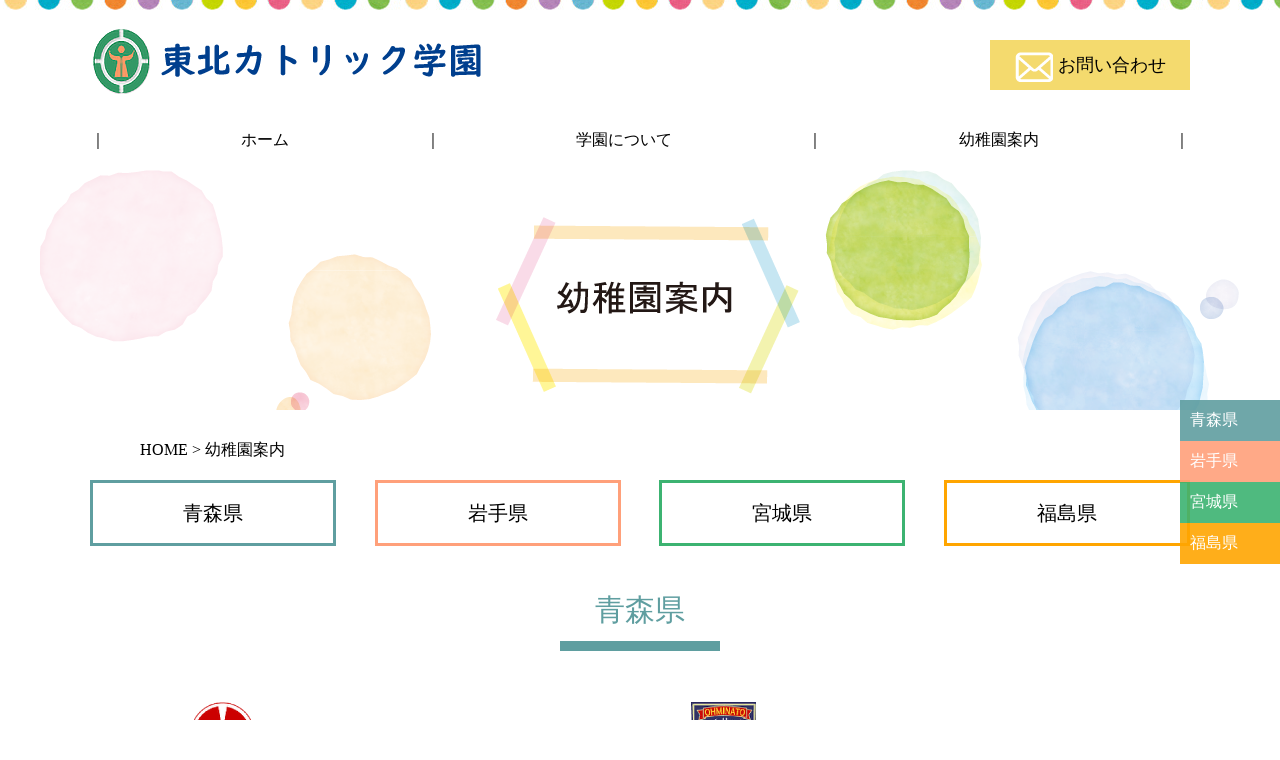

--- FILE ---
content_type: text/html; charset=UTF-8
request_url: https://www.tohoku-catholic.ac.jp/annai/
body_size: 10291
content:

<!-- ヘッダー -->

<!DOCTYPE html>
<html lang="ja">
<head>
<meta charset="utf-8">
<meta http-equiv="X-UA-Compatible" content="IE=edge">
<meta name="viewport" content="width=device-width, initial-scale=1">

<title>学校法人 東北カトリック学園</title>
<meta name="keywords" content="幼稚園,東北,保育園,カトリック,学園,入園,園児,青森,岩手,宮城,福島,預かり保育">
<meta name="description" content="本学園の教育は、園児たちが、個性を豊かにし、主体的に行動できる人間となることを願い、その基礎育成を目指します。">
<meta name="author" content="">
<!-- Example: OGP設定\
<meta property="og:title" content="">
<meta property="og:type" content="">
<meta property="og:url" content="">
<meta property="og:image" content="">
<meta property="og:site_name" content="">
<meta property="og:description" content="" />
<meta property="fb:app_id" content="">
-->
<!-- Example: <link rel="shortcut icon" type="image/vnd.microsoft.ico" href="/favicon.ico"> -->
<!-- Example: <link rel="apple-touch-icon-precomposed" href="/favicon-152.png"> -->
<link rel="stylesheet" href="https://www.tohoku-catholic.ac.jp/wordpress/wp-content/themes/tohoku-catholic/css/reset.css">
<link rel="stylesheet" href="https://www.tohoku-catholic.ac.jp/wordpress/wp-content/themes/tohoku-catholic/css/style.css">
<script src="https://ajax.googleapis.com/ajax/libs/jquery/3.4.1/jquery.min.js"></script>




<!-- リンクのスムーズスクロール -->
<script>
  jQuery(function(){
// #で始まるリンクをクリックしたら実行されます
jQuery('a[href^="#"]').click(function() {
  // スクロールの速度
  var speed = 1000; // ミリ秒で記述
  var href= jQuery(this).attr("href");
  var target = jQuery(href == "#" || href == "" ? 'html' : href);
  var position = target.offset().top;
  jQuery('body,html').animate({scrollTop:position}, speed, 'swing');
  return false;
});
  });
</script>

<!-- スライドショー 年間スケジュール -->
<link rel="stylesheet" href="https://www.tohoku-catholic.ac.jp/wordpress/wp-content/themes/tohoku-catholic/css/jquery.bxslider.css">
<link rel="stylesheet" href="https://www.tohoku-catholic.ac.jp/wordpress/wp-content/themes/tohoku-catholic/css/sample.css">
<script src="https://www.tohoku-catholic.ac.jp/wordpress/wp-content/themes/tohoku-catholic/js/jquery.bxslider.min.js"></script>

<script type="text/javascript">
$(window).on('load', function(){
	var slider01 = $('#slider').bxSlider({
		pagerCustom: '#slider2',
		touchEnabled:false,
		captions: true,
		onSlideBefore: function($slideElement, oldIndex, newIndex) {
			slider02.goToSlide(newIndex);
		}
	});

	var slider02 = $('#slider2').bxSlider({
		pager: false,
		minSlides: 4,
		maxSlides: 5,
		moveSlides: 1,
		slideWidth: 86,
		slideMargin: 10,
		touchEnabled:false,
		captions: true,
		controls: false,
		startSlide: 0,
		onSlideNext: function($slideElement, oldIndex, newIndex) {
			slider01.goToSlide(newIndex);
		},
		onSlidePrev: function($slideElement, oldIndex, newIndex) {
			slider01.goToSlide(newIndex);
		}
	});
});
</script>

<meta name='robots' content='max-image-preview:large' />
	<style>img:is([sizes="auto" i], [sizes^="auto," i]) { contain-intrinsic-size: 3000px 1500px }</style>
	<script type="text/javascript">
/* <![CDATA[ */
window._wpemojiSettings = {"baseUrl":"https:\/\/s.w.org\/images\/core\/emoji\/15.0.3\/72x72\/","ext":".png","svgUrl":"https:\/\/s.w.org\/images\/core\/emoji\/15.0.3\/svg\/","svgExt":".svg","source":{"concatemoji":"https:\/\/www.tohoku-catholic.ac.jp\/wordpress\/wp-includes\/js\/wp-emoji-release.min.js?ver=6.7.4"}};
/*! This file is auto-generated */
!function(i,n){var o,s,e;function c(e){try{var t={supportTests:e,timestamp:(new Date).valueOf()};sessionStorage.setItem(o,JSON.stringify(t))}catch(e){}}function p(e,t,n){e.clearRect(0,0,e.canvas.width,e.canvas.height),e.fillText(t,0,0);var t=new Uint32Array(e.getImageData(0,0,e.canvas.width,e.canvas.height).data),r=(e.clearRect(0,0,e.canvas.width,e.canvas.height),e.fillText(n,0,0),new Uint32Array(e.getImageData(0,0,e.canvas.width,e.canvas.height).data));return t.every(function(e,t){return e===r[t]})}function u(e,t,n){switch(t){case"flag":return n(e,"\ud83c\udff3\ufe0f\u200d\u26a7\ufe0f","\ud83c\udff3\ufe0f\u200b\u26a7\ufe0f")?!1:!n(e,"\ud83c\uddfa\ud83c\uddf3","\ud83c\uddfa\u200b\ud83c\uddf3")&&!n(e,"\ud83c\udff4\udb40\udc67\udb40\udc62\udb40\udc65\udb40\udc6e\udb40\udc67\udb40\udc7f","\ud83c\udff4\u200b\udb40\udc67\u200b\udb40\udc62\u200b\udb40\udc65\u200b\udb40\udc6e\u200b\udb40\udc67\u200b\udb40\udc7f");case"emoji":return!n(e,"\ud83d\udc26\u200d\u2b1b","\ud83d\udc26\u200b\u2b1b")}return!1}function f(e,t,n){var r="undefined"!=typeof WorkerGlobalScope&&self instanceof WorkerGlobalScope?new OffscreenCanvas(300,150):i.createElement("canvas"),a=r.getContext("2d",{willReadFrequently:!0}),o=(a.textBaseline="top",a.font="600 32px Arial",{});return e.forEach(function(e){o[e]=t(a,e,n)}),o}function t(e){var t=i.createElement("script");t.src=e,t.defer=!0,i.head.appendChild(t)}"undefined"!=typeof Promise&&(o="wpEmojiSettingsSupports",s=["flag","emoji"],n.supports={everything:!0,everythingExceptFlag:!0},e=new Promise(function(e){i.addEventListener("DOMContentLoaded",e,{once:!0})}),new Promise(function(t){var n=function(){try{var e=JSON.parse(sessionStorage.getItem(o));if("object"==typeof e&&"number"==typeof e.timestamp&&(new Date).valueOf()<e.timestamp+604800&&"object"==typeof e.supportTests)return e.supportTests}catch(e){}return null}();if(!n){if("undefined"!=typeof Worker&&"undefined"!=typeof OffscreenCanvas&&"undefined"!=typeof URL&&URL.createObjectURL&&"undefined"!=typeof Blob)try{var e="postMessage("+f.toString()+"("+[JSON.stringify(s),u.toString(),p.toString()].join(",")+"));",r=new Blob([e],{type:"text/javascript"}),a=new Worker(URL.createObjectURL(r),{name:"wpTestEmojiSupports"});return void(a.onmessage=function(e){c(n=e.data),a.terminate(),t(n)})}catch(e){}c(n=f(s,u,p))}t(n)}).then(function(e){for(var t in e)n.supports[t]=e[t],n.supports.everything=n.supports.everything&&n.supports[t],"flag"!==t&&(n.supports.everythingExceptFlag=n.supports.everythingExceptFlag&&n.supports[t]);n.supports.everythingExceptFlag=n.supports.everythingExceptFlag&&!n.supports.flag,n.DOMReady=!1,n.readyCallback=function(){n.DOMReady=!0}}).then(function(){return e}).then(function(){var e;n.supports.everything||(n.readyCallback(),(e=n.source||{}).concatemoji?t(e.concatemoji):e.wpemoji&&e.twemoji&&(t(e.twemoji),t(e.wpemoji)))}))}((window,document),window._wpemojiSettings);
/* ]]> */
</script>
<style id='wp-emoji-styles-inline-css' type='text/css'>

	img.wp-smiley, img.emoji {
		display: inline !important;
		border: none !important;
		box-shadow: none !important;
		height: 1em !important;
		width: 1em !important;
		margin: 0 0.07em !important;
		vertical-align: -0.1em !important;
		background: none !important;
		padding: 0 !important;
	}
</style>
<link rel='stylesheet' id='wp-block-library-css' href='https://www.tohoku-catholic.ac.jp/wordpress/wp-includes/css/dist/block-library/style.min.css?ver=6.7.4' type='text/css' media='all' />
<style id='classic-theme-styles-inline-css' type='text/css'>
/*! This file is auto-generated */
.wp-block-button__link{color:#fff;background-color:#32373c;border-radius:9999px;box-shadow:none;text-decoration:none;padding:calc(.667em + 2px) calc(1.333em + 2px);font-size:1.125em}.wp-block-file__button{background:#32373c;color:#fff;text-decoration:none}
</style>
<style id='global-styles-inline-css' type='text/css'>
:root{--wp--preset--aspect-ratio--square: 1;--wp--preset--aspect-ratio--4-3: 4/3;--wp--preset--aspect-ratio--3-4: 3/4;--wp--preset--aspect-ratio--3-2: 3/2;--wp--preset--aspect-ratio--2-3: 2/3;--wp--preset--aspect-ratio--16-9: 16/9;--wp--preset--aspect-ratio--9-16: 9/16;--wp--preset--color--black: #000000;--wp--preset--color--cyan-bluish-gray: #abb8c3;--wp--preset--color--white: #ffffff;--wp--preset--color--pale-pink: #f78da7;--wp--preset--color--vivid-red: #cf2e2e;--wp--preset--color--luminous-vivid-orange: #ff6900;--wp--preset--color--luminous-vivid-amber: #fcb900;--wp--preset--color--light-green-cyan: #7bdcb5;--wp--preset--color--vivid-green-cyan: #00d084;--wp--preset--color--pale-cyan-blue: #8ed1fc;--wp--preset--color--vivid-cyan-blue: #0693e3;--wp--preset--color--vivid-purple: #9b51e0;--wp--preset--gradient--vivid-cyan-blue-to-vivid-purple: linear-gradient(135deg,rgba(6,147,227,1) 0%,rgb(155,81,224) 100%);--wp--preset--gradient--light-green-cyan-to-vivid-green-cyan: linear-gradient(135deg,rgb(122,220,180) 0%,rgb(0,208,130) 100%);--wp--preset--gradient--luminous-vivid-amber-to-luminous-vivid-orange: linear-gradient(135deg,rgba(252,185,0,1) 0%,rgba(255,105,0,1) 100%);--wp--preset--gradient--luminous-vivid-orange-to-vivid-red: linear-gradient(135deg,rgba(255,105,0,1) 0%,rgb(207,46,46) 100%);--wp--preset--gradient--very-light-gray-to-cyan-bluish-gray: linear-gradient(135deg,rgb(238,238,238) 0%,rgb(169,184,195) 100%);--wp--preset--gradient--cool-to-warm-spectrum: linear-gradient(135deg,rgb(74,234,220) 0%,rgb(151,120,209) 20%,rgb(207,42,186) 40%,rgb(238,44,130) 60%,rgb(251,105,98) 80%,rgb(254,248,76) 100%);--wp--preset--gradient--blush-light-purple: linear-gradient(135deg,rgb(255,206,236) 0%,rgb(152,150,240) 100%);--wp--preset--gradient--blush-bordeaux: linear-gradient(135deg,rgb(254,205,165) 0%,rgb(254,45,45) 50%,rgb(107,0,62) 100%);--wp--preset--gradient--luminous-dusk: linear-gradient(135deg,rgb(255,203,112) 0%,rgb(199,81,192) 50%,rgb(65,88,208) 100%);--wp--preset--gradient--pale-ocean: linear-gradient(135deg,rgb(255,245,203) 0%,rgb(182,227,212) 50%,rgb(51,167,181) 100%);--wp--preset--gradient--electric-grass: linear-gradient(135deg,rgb(202,248,128) 0%,rgb(113,206,126) 100%);--wp--preset--gradient--midnight: linear-gradient(135deg,rgb(2,3,129) 0%,rgb(40,116,252) 100%);--wp--preset--font-size--small: 13px;--wp--preset--font-size--medium: 20px;--wp--preset--font-size--large: 36px;--wp--preset--font-size--x-large: 42px;--wp--preset--spacing--20: 0.44rem;--wp--preset--spacing--30: 0.67rem;--wp--preset--spacing--40: 1rem;--wp--preset--spacing--50: 1.5rem;--wp--preset--spacing--60: 2.25rem;--wp--preset--spacing--70: 3.38rem;--wp--preset--spacing--80: 5.06rem;--wp--preset--shadow--natural: 6px 6px 9px rgba(0, 0, 0, 0.2);--wp--preset--shadow--deep: 12px 12px 50px rgba(0, 0, 0, 0.4);--wp--preset--shadow--sharp: 6px 6px 0px rgba(0, 0, 0, 0.2);--wp--preset--shadow--outlined: 6px 6px 0px -3px rgba(255, 255, 255, 1), 6px 6px rgba(0, 0, 0, 1);--wp--preset--shadow--crisp: 6px 6px 0px rgba(0, 0, 0, 1);}:where(.is-layout-flex){gap: 0.5em;}:where(.is-layout-grid){gap: 0.5em;}body .is-layout-flex{display: flex;}.is-layout-flex{flex-wrap: wrap;align-items: center;}.is-layout-flex > :is(*, div){margin: 0;}body .is-layout-grid{display: grid;}.is-layout-grid > :is(*, div){margin: 0;}:where(.wp-block-columns.is-layout-flex){gap: 2em;}:where(.wp-block-columns.is-layout-grid){gap: 2em;}:where(.wp-block-post-template.is-layout-flex){gap: 1.25em;}:where(.wp-block-post-template.is-layout-grid){gap: 1.25em;}.has-black-color{color: var(--wp--preset--color--black) !important;}.has-cyan-bluish-gray-color{color: var(--wp--preset--color--cyan-bluish-gray) !important;}.has-white-color{color: var(--wp--preset--color--white) !important;}.has-pale-pink-color{color: var(--wp--preset--color--pale-pink) !important;}.has-vivid-red-color{color: var(--wp--preset--color--vivid-red) !important;}.has-luminous-vivid-orange-color{color: var(--wp--preset--color--luminous-vivid-orange) !important;}.has-luminous-vivid-amber-color{color: var(--wp--preset--color--luminous-vivid-amber) !important;}.has-light-green-cyan-color{color: var(--wp--preset--color--light-green-cyan) !important;}.has-vivid-green-cyan-color{color: var(--wp--preset--color--vivid-green-cyan) !important;}.has-pale-cyan-blue-color{color: var(--wp--preset--color--pale-cyan-blue) !important;}.has-vivid-cyan-blue-color{color: var(--wp--preset--color--vivid-cyan-blue) !important;}.has-vivid-purple-color{color: var(--wp--preset--color--vivid-purple) !important;}.has-black-background-color{background-color: var(--wp--preset--color--black) !important;}.has-cyan-bluish-gray-background-color{background-color: var(--wp--preset--color--cyan-bluish-gray) !important;}.has-white-background-color{background-color: var(--wp--preset--color--white) !important;}.has-pale-pink-background-color{background-color: var(--wp--preset--color--pale-pink) !important;}.has-vivid-red-background-color{background-color: var(--wp--preset--color--vivid-red) !important;}.has-luminous-vivid-orange-background-color{background-color: var(--wp--preset--color--luminous-vivid-orange) !important;}.has-luminous-vivid-amber-background-color{background-color: var(--wp--preset--color--luminous-vivid-amber) !important;}.has-light-green-cyan-background-color{background-color: var(--wp--preset--color--light-green-cyan) !important;}.has-vivid-green-cyan-background-color{background-color: var(--wp--preset--color--vivid-green-cyan) !important;}.has-pale-cyan-blue-background-color{background-color: var(--wp--preset--color--pale-cyan-blue) !important;}.has-vivid-cyan-blue-background-color{background-color: var(--wp--preset--color--vivid-cyan-blue) !important;}.has-vivid-purple-background-color{background-color: var(--wp--preset--color--vivid-purple) !important;}.has-black-border-color{border-color: var(--wp--preset--color--black) !important;}.has-cyan-bluish-gray-border-color{border-color: var(--wp--preset--color--cyan-bluish-gray) !important;}.has-white-border-color{border-color: var(--wp--preset--color--white) !important;}.has-pale-pink-border-color{border-color: var(--wp--preset--color--pale-pink) !important;}.has-vivid-red-border-color{border-color: var(--wp--preset--color--vivid-red) !important;}.has-luminous-vivid-orange-border-color{border-color: var(--wp--preset--color--luminous-vivid-orange) !important;}.has-luminous-vivid-amber-border-color{border-color: var(--wp--preset--color--luminous-vivid-amber) !important;}.has-light-green-cyan-border-color{border-color: var(--wp--preset--color--light-green-cyan) !important;}.has-vivid-green-cyan-border-color{border-color: var(--wp--preset--color--vivid-green-cyan) !important;}.has-pale-cyan-blue-border-color{border-color: var(--wp--preset--color--pale-cyan-blue) !important;}.has-vivid-cyan-blue-border-color{border-color: var(--wp--preset--color--vivid-cyan-blue) !important;}.has-vivid-purple-border-color{border-color: var(--wp--preset--color--vivid-purple) !important;}.has-vivid-cyan-blue-to-vivid-purple-gradient-background{background: var(--wp--preset--gradient--vivid-cyan-blue-to-vivid-purple) !important;}.has-light-green-cyan-to-vivid-green-cyan-gradient-background{background: var(--wp--preset--gradient--light-green-cyan-to-vivid-green-cyan) !important;}.has-luminous-vivid-amber-to-luminous-vivid-orange-gradient-background{background: var(--wp--preset--gradient--luminous-vivid-amber-to-luminous-vivid-orange) !important;}.has-luminous-vivid-orange-to-vivid-red-gradient-background{background: var(--wp--preset--gradient--luminous-vivid-orange-to-vivid-red) !important;}.has-very-light-gray-to-cyan-bluish-gray-gradient-background{background: var(--wp--preset--gradient--very-light-gray-to-cyan-bluish-gray) !important;}.has-cool-to-warm-spectrum-gradient-background{background: var(--wp--preset--gradient--cool-to-warm-spectrum) !important;}.has-blush-light-purple-gradient-background{background: var(--wp--preset--gradient--blush-light-purple) !important;}.has-blush-bordeaux-gradient-background{background: var(--wp--preset--gradient--blush-bordeaux) !important;}.has-luminous-dusk-gradient-background{background: var(--wp--preset--gradient--luminous-dusk) !important;}.has-pale-ocean-gradient-background{background: var(--wp--preset--gradient--pale-ocean) !important;}.has-electric-grass-gradient-background{background: var(--wp--preset--gradient--electric-grass) !important;}.has-midnight-gradient-background{background: var(--wp--preset--gradient--midnight) !important;}.has-small-font-size{font-size: var(--wp--preset--font-size--small) !important;}.has-medium-font-size{font-size: var(--wp--preset--font-size--medium) !important;}.has-large-font-size{font-size: var(--wp--preset--font-size--large) !important;}.has-x-large-font-size{font-size: var(--wp--preset--font-size--x-large) !important;}
:where(.wp-block-post-template.is-layout-flex){gap: 1.25em;}:where(.wp-block-post-template.is-layout-grid){gap: 1.25em;}
:where(.wp-block-columns.is-layout-flex){gap: 2em;}:where(.wp-block-columns.is-layout-grid){gap: 2em;}
:root :where(.wp-block-pullquote){font-size: 1.5em;line-height: 1.6;}
</style>
<link rel='stylesheet' id='contact-form-7-css' href='https://www.tohoku-catholic.ac.jp/wordpress/wp-content/plugins/contact-form-7/includes/css/styles.css?ver=6.0.6' type='text/css' media='all' />
<style id='contact-form-7-inline-css' type='text/css'>
.wpcf7 .wpcf7-recaptcha iframe {margin-bottom: 0;}.wpcf7 .wpcf7-recaptcha[data-align="center"] > div {margin: 0 auto;}.wpcf7 .wpcf7-recaptcha[data-align="right"] > div {margin: 0 0 0 auto;}
</style>
<style id='akismet-widget-style-inline-css' type='text/css'>

			.a-stats {
				--akismet-color-mid-green: #357b49;
				--akismet-color-white: #fff;
				--akismet-color-light-grey: #f6f7f7;

				max-width: 350px;
				width: auto;
			}

			.a-stats * {
				all: unset;
				box-sizing: border-box;
			}

			.a-stats strong {
				font-weight: 600;
			}

			.a-stats a.a-stats__link,
			.a-stats a.a-stats__link:visited,
			.a-stats a.a-stats__link:active {
				background: var(--akismet-color-mid-green);
				border: none;
				box-shadow: none;
				border-radius: 8px;
				color: var(--akismet-color-white);
				cursor: pointer;
				display: block;
				font-family: -apple-system, BlinkMacSystemFont, 'Segoe UI', 'Roboto', 'Oxygen-Sans', 'Ubuntu', 'Cantarell', 'Helvetica Neue', sans-serif;
				font-weight: 500;
				padding: 12px;
				text-align: center;
				text-decoration: none;
				transition: all 0.2s ease;
			}

			/* Extra specificity to deal with TwentyTwentyOne focus style */
			.widget .a-stats a.a-stats__link:focus {
				background: var(--akismet-color-mid-green);
				color: var(--akismet-color-white);
				text-decoration: none;
			}

			.a-stats a.a-stats__link:hover {
				filter: brightness(110%);
				box-shadow: 0 4px 12px rgba(0, 0, 0, 0.06), 0 0 2px rgba(0, 0, 0, 0.16);
			}

			.a-stats .count {
				color: var(--akismet-color-white);
				display: block;
				font-size: 1.5em;
				line-height: 1.4;
				padding: 0 13px;
				white-space: nowrap;
			}
		
</style>
<link rel="https://api.w.org/" href="https://www.tohoku-catholic.ac.jp/wp-json/" /><link rel="alternate" title="JSON" type="application/json" href="https://www.tohoku-catholic.ac.jp/wp-json/wp/v2/pages/26" /><link rel="EditURI" type="application/rsd+xml" title="RSD" href="https://www.tohoku-catholic.ac.jp/wordpress/xmlrpc.php?rsd" />
<meta name="generator" content="WordPress 6.7.4" />
<link rel="canonical" href="https://www.tohoku-catholic.ac.jp/annai/" />
<link rel='shortlink' href='https://www.tohoku-catholic.ac.jp/?p=26' />
<link rel="alternate" title="oEmbed (JSON)" type="application/json+oembed" href="https://www.tohoku-catholic.ac.jp/wp-json/oembed/1.0/embed?url=https%3A%2F%2Fwww.tohoku-catholic.ac.jp%2Fannai%2F" />
<link rel="alternate" title="oEmbed (XML)" type="text/xml+oembed" href="https://www.tohoku-catholic.ac.jp/wp-json/oembed/1.0/embed?url=https%3A%2F%2Fwww.tohoku-catholic.ac.jp%2Fannai%2F&#038;format=xml" />
</head>
<body ontouchstart="">

<!-- スマホ向けヘッダー -->
<header class="spMenu">

<div class="logo">
<a href="https://www.tohoku-catholic.ac.jp/">
<img src="https://www.tohoku-catholic.ac.jp/wordpress/wp-content/themes/tohoku-catholic/img/logo_sp2.png">
</a>
</div>

<div id="hamburger">
<div class="icon">
<span></span>
<span></span>
<span></span>
</div>
</div>


<nav class="sm box">
<ul>
<li><a href="https://www.tohoku-catholic.ac.jp/">ホーム</a></li>
<li><a href="https://www.tohoku-catholic.ac.jp/about">学園について</a></li>
<li><a href="https://www.tohoku-catholic.ac.jp/annai">幼稚園案内</a></li>
<li><a href="https://www.tohoku-catholic.ac.jp/relay-message">お問い合わせ</a></li>
<li><a href="https://www.tohoku-catholic.ac.jp/policy">プライバシーポリシー</a></li>
</ul>
</nav>

</header><!-- <!-- /スマホ向けヘッダー -->

<!-- ハンバーガーメニュー -->
<script>
$('#hamburger').on('click', function(){
$('.icon').toggleClass('close');
$('.sm').slideToggle();
});
</script>

<!-- header:ページヘッダ -->
<header class="pg-header">

<div class="headerTop">
</div>

<div class="headerWidth">

<div class="headerLogo">
<a href="https://www.tohoku-catholic.ac.jp/"  class="mouseOn">
<img src="https://www.tohoku-catholic.ac.jp/wordpress/wp-content/themes/tohoku-catholic/img/logo2.png">
</a>
</div>
<div class="headerInquiry">
<a href="https://www.tohoku-catholic.ac.jp/relay-message" class="mouseOn">
<img src="https://www.tohoku-catholic.ac.jp/wordpress/wp-content/themes/tohoku-catholic/img/inquiry_icon.png">お問い合わせ
</a>
</div>
</div>

<!-- グローバルビゲーション -->
<nav class="g-navi" id="g-navi">
<ul>
<li class="g-navi-bar">｜</li>
<li><a href="https://www.tohoku-catholic.ac.jp/">ホーム</a></li>
<li class="g-navi-bar">｜</li>
<li><a href="https://www.tohoku-catholic.ac.jp/about">学園について</a></li>
<li class="g-navi-bar">｜</li>
<li><a href="https://www.tohoku-catholic.ac.jp/annai">幼稚園案内</a></li>
<li class="g-navi-bar">｜</li>
</ul>
</nav>
<!-- グローバルビゲーション -->

</header>
<!-- /header:ページヘッダ -->



<div class="subTitle">
<img decoding="async" src="https://www.tohoku-catholic.ac.jp/wordpress/wp-content/themes/tohoku-catholic/img/anani_title.png">
</div>

<div class="subPagePankuzu"><a href="https://www.tohoku-catholic.ac.jp">HOME</a> > 幼稚園案内</div>


<div class="subPageBtnBox">
<div class="subPageBtn1"><a href="#aomori">青森県</a></div>
<div class="subPageBtn2"><a href="#iwate">岩手県</a></div>
<div class="subPageBtn3"><a href="#miyagi">宮城県</a></div>
<div class="subPageBtn4"><a href="#fukushima">福島県</a></div>
</div>



<div class="flow-nav__wrapper is_flow">
 <div class="flow-navi">
  <ul>
   <li class="aomoriBg"><a href="#aomori">青森県</a></li>
   <li class="iwateBg"><a href="#iwate">岩手県</a></li>
   <li class="miyagiBg"><a href="#miyagi">宮城県</a></li>
   <li class="fukushimaBg"><a href="#fukushima">福島県</a></li>
  </ul>
 </div>
</div>


<div class="subPageTitle1" id="aomori">青森県</div>
<div class="subPageAreaBox">

<div class="AreaBox">
<div class="AreaBoxTitle">
<a href="https://www.tohoku-catholic.ac.jp/imeruda" class="mouseOn"><img decoding="async" src="https://www.tohoku-catholic.ac.jp/wordpress/wp-content/themes/tohoku-catholic/img/aomori_01.png"></a>　<a href="https://www.tohoku-catholic.ac.jp/imeruda">イメルダ幼稚園</a>　　　<a href="https://www.tohoku-catholic.ac.jp/imeruda" class="mouseOn"><img decoding="async" src="https://www.tohoku-catholic.ac.jp/wordpress/wp-content/themes/tohoku-catholic/img/subpage-arrow.png"></a>
</div>
<div class="AreaBoxText">
〒031-0081　八戸市柏崎4-14-40<br>
TEL：0178-45-1993／FAX：0178-45-1994
</div>
</div>

<div class="AreaBox">
<div class="AreaBoxTitle">
<a href="https://www.tohoku-catholic.ac.jp/oominato" class="mouseOn"><img decoding="async" src="https://www.tohoku-catholic.ac.jp/wordpress/wp-content/themes/tohoku-catholic/img/aomori_02.png"></a>　<a href="https://www.tohoku-catholic.ac.jp/oominato">大湊カトリック幼稚園</a>　　　<a href="https://www.tohoku-catholic.ac.jp/oominato" class="mouseOn"><img decoding="async" src="https://www.tohoku-catholic.ac.jp/wordpress/wp-content/themes/tohoku-catholic/img/subpage-arrow.png"></a>
</div>
<div class="AreaBoxText">
〒035-0085　むつ市大湊浜町20-17<br>
TEL：0175-24-1720／FAX：0175-24-1708
</div>
</div>

<div class="AreaBox">
<div class="AreaBoxTitle">
<a href="https://www.tohoku-catholic.ac.jp/hirosaki" class="mouseOn"><img decoding="async" src="https://www.tohoku-catholic.ac.jp/wordpress/wp-content/themes/tohoku-catholic/img/aomori_03.png"></a>　<a href="https://www.tohoku-catholic.ac.jp/hirosaki">弘前カトリック幼稚園</a>　　　<a href="https://www.tohoku-catholic.ac.jp/hirosaki" class="mouseOn"><img decoding="async" src="https://www.tohoku-catholic.ac.jp/wordpress/wp-content/themes/tohoku-catholic/img/subpage-arrow.png"></a>
</div>
<div class="AreaBoxText">
〒036-8351　弘前市百石町小路20<br>
TEL：0172-33-5688／FAX：0172-33-5933
</div>
</div>

<div class="AreaBox">
<div class="AreaBoxTitle">
<a href="https://www.tohoku-catholic.ac.jp/namiuchi" class="mouseOn"><img decoding="async" src="https://www.tohoku-catholic.ac.jp/wordpress/wp-content/themes/tohoku-catholic/img/aomori_04.png"></a>　<a href="https://www.tohoku-catholic.ac.jp/namiuchi">浪打カトリック幼稚園</a>　　　<a href="https://www.tohoku-catholic.ac.jp/namiuchi" class="mouseOn"><img decoding="async" src="https://www.tohoku-catholic.ac.jp/wordpress/wp-content/themes/tohoku-catholic/img/subpage-arrow.png"></a>
</div>
<div class="AreaBoxText">
〒030-0961　青森市浪打1-20-6<br>
TEL：017-742-6089／FAX：017-752-6119
</div>
</div>

<div class="AreaBox">
<div class="AreaBoxTitle">
<a href="https://www.tohoku-catholic.ac.jp/towada" class="mouseOn"><img decoding="async" src="https://www.tohoku-catholic.ac.jp/wordpress/wp-content/themes/tohoku-catholic/img/aomori_05.png"></a>　<a href="https://www.tohoku-catholic.ac.jp/towada">十和田カトリック幼稚園</a>　　　<a href="https://www.tohoku-catholic.ac.jp/towada" class="mouseOn"><img decoding="async" src="https://www.tohoku-catholic.ac.jp/wordpress/wp-content/themes/tohoku-catholic/img/subpage-arrow.png"></a>
</div>
<div class="AreaBoxText">
〒034-0017　青森県十和田市東二番町1-51<br>
TEL：0176-23-2518／FAX：0176-25-0161
</div>
</div>

<div class="AreaBox">
<div class="AreaBoxTitle">
<a href="https://www.tohoku-catholic.ac.jp/seishin" class="mouseOn"><img decoding="async" src="https://www.tohoku-catholic.ac.jp/wordpress/wp-content/themes/tohoku-catholic/img/aomori_06.png"></a>　<a href="https://www.tohoku-catholic.ac.jp/seishin">聖心幼稚園</a>　　　<a href="https://www.tohoku-catholic.ac.jp/seishin" class="mouseOn"><img decoding="async" src="https://www.tohoku-catholic.ac.jp/wordpress/wp-content/themes/tohoku-catholic/img/subpage-arrow.png"></a>
</div>
<div class="AreaBoxText">
〒037-0056　五所川原市末広町1<br>
TEL：0173-34-2222／FAX：0173-34-2710
</div>
</div>

<div class="AreaBox">
<div class="AreaBoxTitle">
<a href="https://www.tohoku-catholic.ac.jp/misawa" class="mouseOn"><img decoding="async" src="https://www.tohoku-catholic.ac.jp/wordpress/wp-content/themes/tohoku-catholic/img/aomori_07.png"></a>　<a href="https://www.tohoku-catholic.ac.jp/misawa">三沢カトリック幼稚園</a>　　　<a href="https://www.tohoku-catholic.ac.jp/misawa" class="mouseOn"><img decoding="async" src="https://www.tohoku-catholic.ac.jp/wordpress/wp-content/themes/tohoku-catholic/img/subpage-arrow.png"></a>
</div>
<div class="AreaBoxText">
〒033-0001　三沢市中央町4-3-12<br>
TEL：0176-53-2312／FAX：0176-57-4375
</div>
</div>

<div class="AreaBox">
<div class="AreaBoxTitle">
<a href="https://www.tohoku-catholic.ac.jp/gonohe" class="mouseOn"><img decoding="async" src="https://www.tohoku-catholic.ac.jp/wordpress/wp-content/themes/tohoku-catholic/img/aomori_08.png"></a>　<a href="https://www.tohoku-catholic.ac.jp/gonohe">五戸カトリック幼稚園</a>　　　<a href="https://www.tohoku-catholic.ac.jp/gonohe" class="mouseOn"><img decoding="async" src="https://www.tohoku-catholic.ac.jp/wordpress/wp-content/themes/tohoku-catholic/img/subpage-arrow.png"></a>
</div>
<div class="AreaBoxText">
〒039-1518　三戸郡五戸町下沢向12-1<br>
TEL/FAX：0178-62-3450
</div>
</div>
<!--
<div class="AreaBox">
<div class="AreaBoxTitle">
<a href="[url]/tanabu" class="mouseOn"><img decoding="async" src="[template_url]/img/aomori_09.png"></a>　<a href="[url]/tanabu">田名部カトリック幼稚園</a>　　　<a href="[url]/tanabu" class="mouseOn"><img decoding="async" src="[template_url]/img/subpage-arrow.png"></a>
</div>
<div class="AreaBoxText">
〒035-0051　むつ市新町11-28<br>
TEL：0175-22-2491／FAX：0175-22-3288
</div>
</div>
-->

<div class="AreaBox">
<div class="AreaBoxTitle">
<a href="https://www.tohoku-catholic.ac.jp/noheji" class="mouseOn"><img decoding="async" src="https://www.tohoku-catholic.ac.jp/wordpress/wp-content/themes/tohoku-catholic/img/aomori_11.png"></a>　<a href="https://www.tohoku-catholic.ac.jp/noheji">野辺地カトリック幼稚園</a>　　　<a href="https://www.tohoku-catholic.ac.jp/noheji" class="mouseOn"><img decoding="async" src="https://www.tohoku-catholic.ac.jp/wordpress/wp-content/themes/tohoku-catholic/img/subpage-arrow.png"></a>
</div>
<div class="AreaBoxText">
〒039-3131　上北郡野辺地町字野辺地318-1<br>
TEL：0175-64-3470／FAX：0175-72-8090
</div>
</div>

<div class="AreaBox">
<div class="AreaBoxTitle">
<a href="https://www.tohoku-catholic.ac.jp/terejia" class="mouseOn"><img decoding="async" src="https://www.tohoku-catholic.ac.jp/wordpress/wp-content/themes/tohoku-catholic/img/aomori_10.png"></a>　<a href="https://www.tohoku-catholic.ac.jp/terejia">聖テレジア幼稚園</a>　　　<a href="https://www.tohoku-catholic.ac.jp/terejia" class="mouseOn"><img decoding="async" src="https://www.tohoku-catholic.ac.jp/wordpress/wp-content/themes/tohoku-catholic/img/subpage-arrow.png"></a>
</div>
<div class="AreaBoxText">
〒036-0384　黒石市大町2-68<br>
TEL：0172-52-3072／FAX：0172-55-7015
</div>
</div>


<div class="AreaBox">
<div class="AreaBoxTitle">

</div>
<div class="AreaBoxText">
</div>
</div>


</div>



<div class="subPageTitle2" id="iwate">岩手県</div>
<div class="subPageAreaBox">


<div class="AreaBox">
<div class="AreaBoxTitle">
<a href="https://www.tohoku-catholic.ac.jp/hikarinosono" class="mouseOn"><img decoding="async" src="https://www.tohoku-catholic.ac.jp/wordpress/wp-content/themes/tohoku-catholic/img/iwate_01.png"></a>　<a href="https://www.tohoku-catholic.ac.jp/hikarinosono">光の園幼稚園</a>　　　<a href="https://www.tohoku-catholic.ac.jp/hikarinosono" class="mouseOn"><img decoding="async" src="https://www.tohoku-catholic.ac.jp/wordpress/wp-content/themes/tohoku-catholic/img/subpage-arrow.png"></a>
</div>
<div class="AreaBoxText">
〒028-0513　遠野市東穀町14-7<br>
TEL：0198-62-3341／FAX：0198-62-3388
</div>
</div>

<div class="AreaBox">
<div class="AreaBoxTitle">
<a href="https://www.tohoku-catholic.ac.jp/akenohoshi" class="mouseOn"><img decoding="async" src="https://www.tohoku-catholic.ac.jp/wordpress/wp-content/themes/tohoku-catholic/img/iwate_02.png"></a>　<a href="https://www.tohoku-catholic.ac.jp/akenohoshi">暁の星幼稚園</a>　　　<a href="https://www.tohoku-catholic.ac.jp/akenohoshi" class="mouseOn"><img decoding="async" src="https://www.tohoku-catholic.ac.jp/wordpress/wp-content/themes/tohoku-catholic/img/subpage-arrow.png"></a>
</div>
<div class="AreaBoxText">
〒024-0024　北上市中野町2-23-7<br>
TEL：0197-65-2082／FAX：0197-65-3208
</div>
</div>

<div class="AreaBox">
<div class="AreaBoxTitle">
<a href="https://www.tohoku-catholic.ac.jp/aishin" class="mouseOn"><img decoding="async" src="https://www.tohoku-catholic.ac.jp/wordpress/wp-content/themes/tohoku-catholic/img/iwate_03.png"></a>　<a href="https://www.tohoku-catholic.ac.jp/aishin">愛心幼稚園</a>　　　<a href="https://www.tohoku-catholic.ac.jp/aishin" class="mouseOn"><img decoding="async" src="https://www.tohoku-catholic.ac.jp/wordpress/wp-content/themes/tohoku-catholic/img/subpage-arrow.png"></a>
</div>
<div class="AreaBoxText">
〒021-0884　一関市大手町7-5<br>
TEL：0191-23-5431／FAX：0191-23-7166
</div>
</div>

<div class="AreaBox">
<div class="AreaBoxTitle">
<a href="https://www.tohoku-catholic.ac.jp/sayuri" class="mouseOn"><img decoding="async" src="https://www.tohoku-catholic.ac.jp/wordpress/wp-content/themes/tohoku-catholic/img/iwate_04.png"></a>　<a href="https://www.tohoku-catholic.ac.jp/sayuri">小百合幼稚園</a>　　　<a href="https://www.tohoku-catholic.ac.jp/sayuri" class="mouseOn"><img decoding="async" src="https://www.tohoku-catholic.ac.jp/wordpress/wp-content/themes/tohoku-catholic/img/subpage-arrow.png"></a>
</div>
<div class="AreaBoxText">
〒027-0052　宮古市宮町1-2-14<br>
TEL：0193-64-0388／FAX：0193-64-3898
</div>
</div>

<div class="AreaBox">
<div class="AreaBoxTitle">
<a href="https://www.tohoku-catholic.ac.jp/c-seishin" class="mouseOn"><img decoding="async" src="https://www.tohoku-catholic.ac.jp/wordpress/wp-content/themes/tohoku-catholic/img/iwate_05.png"></a>　<a href="https://www.tohoku-catholic.ac.jp/c-seishin">カトリック清心幼稚園</a>　　　<a href="https://www.tohoku-catholic.ac.jp/c-seishin" class="mouseOn"><img decoding="async" src="https://www.tohoku-catholic.ac.jp/wordpress/wp-content/themes/tohoku-catholic/img/subpage-arrow.png"></a>
</div>
<div class="AreaBoxText">
〒029-0803　一関市千厩町千厩字町浦47-1<br>
TEL：0191-52-2485／FAX：0191-52-2911
</div>
</div>

<div class="AreaBox">
<div class="AreaBoxTitle">
<a href="https://www.tohoku-catholic.ac.jp/uminohoshi" class="mouseOn"><img decoding="async" src="https://www.tohoku-catholic.ac.jp/wordpress/wp-content/themes/tohoku-catholic/img/iwate_06.png"></a>　<a href="https://www.tohoku-catholic.ac.jp/uminohoshi">海の星幼稚園</a>　　　<a href="https://www.tohoku-catholic.ac.jp/uminohoshi" class="mouseOn"><img decoding="async" src="https://www.tohoku-catholic.ac.jp/wordpress/wp-content/themes/tohoku-catholic/img/subpage-arrow.png"></a>
</div>
<div class="AreaBoxText">
〒022-0002　大船渡市大船渡町字地ノ森47-3<br>
TEL：0192-26-5222／FAX：0192-26-6730
</div>
</div>
</div>

<div class="subPageTitle3" id="miyagi">宮城県</div>
<div class="subPageAreaBox">


<div class="AreaBox">
<div class="AreaBoxTitle">
<a href="https://www.tohoku-catholic.ac.jp/kesennuma" class="mouseOn"><img decoding="async" src="https://www.tohoku-catholic.ac.jp/wordpress/wp-content/themes/tohoku-catholic/img/miyagi_01.png"></a>　<a href="https://www.tohoku-catholic.ac.jp/kesennuma">気仙沼カトリック幼稚園</a>　　　<a href="https://www.tohoku-catholic.ac.jp/kesennuma" class="mouseOn"><img decoding="async" src="https://www.tohoku-catholic.ac.jp/wordpress/wp-content/themes/tohoku-catholic/img/subpage-arrow.png"></a>
</div>
<div class="AreaBoxText">
〒988-0017　気仙沼市南町1-1-1<br>
TEL：0226-24-0511／FAX：0226-48-5177
</div>
</div>

<div class="AreaBox">
<div class="AreaBoxTitle">
<a href="https://www.tohoku-catholic.ac.jp/yagiyama" class="mouseOn"><img decoding="async" src="https://www.tohoku-catholic.ac.jp/wordpress/wp-content/themes/tohoku-catholic/img/miyagi_02.png"></a>　<a href="https://www.tohoku-catholic.ac.jp/yagiyama">八木山カトリック幼稚園</a>　　　<a href="https://www.tohoku-catholic.ac.jp/yagiyama" class="mouseOn"><img decoding="async" src="https://www.tohoku-catholic.ac.jp/wordpress/wp-content/themes/tohoku-catholic/img/subpage-arrow.png"></a>
</div>
<div class="AreaBoxText">
〒982-0821　仙台市太白区松が丘44-1<br>
TEL：022-229-0114／FAX：022-229-3728
</div>
</div>

<div class="AreaBox">
<div class="AreaBoxTitle">
<a href="https://www.tohoku-catholic.ac.jp/ishinomaki" class="mouseOn"><img decoding="async" src="https://www.tohoku-catholic.ac.jp/wordpress/wp-content/themes/tohoku-catholic/img/miyagi_03.png"></a>　<a href="https://www.tohoku-catholic.ac.jp/ishinomaki">石巻カトリック幼稚園</a>　　　<a href="https://www.tohoku-catholic.ac.jp/ishinomaki" class="mouseOn"><img decoding="async" src="https://www.tohoku-catholic.ac.jp/wordpress/wp-content/themes/tohoku-catholic/img/subpage-arrow.png"></a>
</div>
<div class="AreaBoxText">
〒986-0832　石巻市泉町3-2-17<br>
TEL：0225-96-3482／FAX：0225-96-9186
</div>
</div>

<div class="AreaBox">
<div class="AreaBoxTitle">
<a href="https://www.tohoku-catholic.ac.jp/kakuda" class="mouseOn"><img decoding="async" src="https://www.tohoku-catholic.ac.jp/wordpress/wp-content/themes/tohoku-catholic/img/miyagi_04.png"></a>　<a href="https://www.tohoku-catholic.ac.jp/kakuda">角田カトリック幼稚園</a>　　　<a href="https://www.tohoku-catholic.ac.jp/kakuda" class="mouseOn"><img decoding="async" src="https://www.tohoku-catholic.ac.jp/wordpress/wp-content/themes/tohoku-catholic/img/subpage-arrow.png"></a>
</div>
<div class="AreaBoxText">
〒981-1505　角田市角田字町1<br>
TEL：0224-63-1431／FAX：0224-63-1960
</div>
</div>

<div class="AreaBox">
<div class="AreaBoxTitle">
<a href="https://www.tohoku-catholic.ac.jp/oogawara" class="mouseOn"><img decoding="async" src="https://www.tohoku-catholic.ac.jp/wordpress/wp-content/themes/tohoku-catholic/img/miyagi_05.png"></a>　<a href="https://www.tohoku-catholic.ac.jp/oogawara">大河原カトリック幼稚園</a>　　　<a href="https://www.tohoku-catholic.ac.jp/oogawara" class="mouseOn"><img decoding="async" src="https://www.tohoku-catholic.ac.jp/wordpress/wp-content/themes/tohoku-catholic/img/subpage-arrow.png"></a>
</div>
<div class="AreaBoxText">
〒989-1241　柴田郡大河原町字町22<br>
TEL：0224-53-1230／FAX：0224-53-1430
</div>
</div>

<div class="AreaBox">
<div class="AreaBoxTitle">
<a href="https://www.tohoku-catholic.ac.jp/chiisaki" class="mouseOn"><img decoding="async" src="https://www.tohoku-catholic.ac.jp/wordpress/wp-content/themes/tohoku-catholic/img/miyagi_06.png"></a>　<a href="https://www.tohoku-catholic.ac.jp/chiisaki">小さき花幼稚園</a>　　　<a href="https://www.tohoku-catholic.ac.jp/chiisaki" class="mouseOn"><img decoding="async" src="https://www.tohoku-catholic.ac.jp/wordpress/wp-content/themes/tohoku-catholic/img/subpage-arrow.png"></a>
</div>
<div class="AreaBoxText">
〒984-0801　仙台市若林区畳屋丁31<br>
TEL：022-222-6786／FAX：022-222-6810
</div>
</div>


<div class="AreaBox">
<div class="AreaBoxTitle">
<a href="https://www.tohoku-catholic.ac.jp/tsukidate" class="mouseOn"><img decoding="async" src="https://www.tohoku-catholic.ac.jp/wordpress/wp-content/themes/tohoku-catholic/img/miyagi_07.png"></a>　<a href="https://www.tohoku-catholic.ac.jp/tsukidate">築館聖マリア幼稚園</a>　　　<a href="https://www.tohoku-catholic.ac.jp/tsukidate" class="mouseOn"><img decoding="async" src="https://www.tohoku-catholic.ac.jp/wordpress/wp-content/themes/tohoku-catholic/img/subpage-arrow.png"></a>
</div>
<div class="AreaBoxText">
〒987-2252　栗原市築館薬師4-7-8<br>
TEL：0228-22-2324／FAX：0228-22-5262
</div>
</div>

<div class="AreaBox">
<div class="AreaBoxTitle">
<a href="https://www.tohoku-catholic.ac.jp/shiogama" class="mouseOn"><img decoding="async" src="https://www.tohoku-catholic.ac.jp/wordpress/wp-content/themes/tohoku-catholic/img/miyagi_08.png"></a>　<a href="https://www.tohoku-catholic.ac.jp/shiogama">塩釜カトリック幼稚園</a>　　　<a href="https://www.tohoku-catholic.ac.jp/shiogama" class="mouseOn"><img decoding="async" src="https://www.tohoku-catholic.ac.jp/wordpress/wp-content/themes/tohoku-catholic/img/subpage-arrow.png"></a>
</div>
<div class="AreaBoxText">
〒985-0022　塩釜市新富町15-1<br>
TEL：022-362-3976／FAX：022-366-9719
</div>
</div>

</div>



<div class="subPageTitle4" id="fukushima">福島県</div>
<div class="subPageAreaBox">

<div class="AreaBox">
<div class="AreaBoxTitle">
<a href="https://www.tohoku-catholic.ac.jp/shirakawa" class="mouseOn"><img decoding="async" src="https://www.tohoku-catholic.ac.jp/wordpress/wp-content/themes/tohoku-catholic/img/fukushima_01.png"></a>　<a href="https://www.tohoku-catholic.ac.jp/shirakawa">白河カトリック幼稚園</a>　　　<a href="https://www.tohoku-catholic.ac.jp/shirakawa" class="mouseOn"><img decoding="async" src="https://www.tohoku-catholic.ac.jp/wordpress/wp-content/themes/tohoku-catholic/img/subpage-arrow.png"></a>
</div>
<div class="AreaBoxText">
〒961-0957　白河市道場小路88<br>
TEL：0248-23-3438／FAX：0248-23-1515
</div>
</div>

<div class="AreaBox">
<div class="AreaBoxTitle">
<a href="https://www.tohoku-catholic.ac.jp/kitakata" class="mouseOn"><img decoding="async" src="https://www.tohoku-catholic.ac.jp/wordpress/wp-content/themes/tohoku-catholic/img/fukushima_02.png"></a>　<a href="https://www.tohoku-catholic.ac.jp/kitakata">喜多方カトリック千草幼稚園</a>　　　<a href="https://www.tohoku-catholic.ac.jp/kitakata" class="mouseOn"><img decoding="async" src="https://www.tohoku-catholic.ac.jp/wordpress/wp-content/themes/tohoku-catholic/img/subpage-arrow.png"></a>
</div>
<div class="AreaBoxText">
〒966-0831　喜多方市字小田7534<br>
TEL：0241-22-2094／FAX：0241-23-6061
</div>
</div>

<div class="AreaBox">
<div class="AreaBoxTitle">
<a href="https://www.tohoku-catholic.ac.jp/tajima" class="mouseOn"><img decoding="async" src="https://www.tohoku-catholic.ac.jp/wordpress/wp-content/themes/tohoku-catholic/img/fukushima_03.png"></a>　<a href="https://www.tohoku-catholic.ac.jp/tajima">田島カトリック暁の星幼稚園</a>　　　<a href="https://www.tohoku-catholic.ac.jp/tajima" class="mouseOn"><img decoding="async" src="https://www.tohoku-catholic.ac.jp/wordpress/wp-content/themes/tohoku-catholic/img/subpage-arrow.png"></a>
</div>
<div class="AreaBoxText">
〒967-0004　南会津郡南会津町田島字根小屋甲4242<br>
TEL：0241-62-0568／FAX：0241-62-0595
</div>
</div>

<div class="AreaBox">
<div class="AreaBoxTitle">

</div>
<div class="AreaBoxText">
</div>
</div>

</div>

<!-- フッター -->

<!-- footer:ページフッタ -->
<footer class="pg-footer-sp">
<div class="footerLogo">
<a href="https://www.tohoku-catholic.ac.jp/top-map" class="mouseOn"><img src="https://www.tohoku-catholic.ac.jp/wordpress/wp-content/themes/tohoku-catholic/img/footer-logo2.png"></a>
</div>

<div class="footerNavi">
<ul>
<li><a href="https://www.tohoku-catholic.ac.jp/">ホーム</a></li>
<li><a href="https://www.tohoku-catholic.ac.jp/about">学園について</a></li>
<li><a href="https://www.tohoku-catholic.ac.jp/annai">幼稚園案内</a></li>
</ul>
</div>


<div class="footerBtnBox">
<div class="footerBtn1"><a href="https://www.tohoku-catholic.ac.jp/relay-message" class="mouseOn"><img src="https://www.tohoku-catholic.ac.jp/wordpress/wp-content/themes/tohoku-catholic/img/mail_icon.png">お問い合わせ</a></div>
<div class="footerBtn2"><a href="https://www.tohoku-catholic.ac.jp/policy" class="mouseOn"><img src="https://www.tohoku-catholic.ac.jp/wordpress/wp-content/themes/tohoku-catholic/img/priv_icon.png">プライバシーポシリー</a></div>
</div>


<div class="footeCopyright">
Copyright (c)2021 Educational Foundation Tohoku Catholic School All Rights Reserved.
</div>
</footer>
<!-- /footer:ページフッタ -->



<!-- footer:ページフッタ -->
<footer class="pg-footer">
<div class="footerLogo">
<a href="https://www.tohoku-catholic.ac.jp/top-map" class="mouseOn"><img src="https://www.tohoku-catholic.ac.jp/wordpress/wp-content/themes/tohoku-catholic/img/footer-logo2.png" class="mouseOn"></a>
</div>

<div class="footerNavi">
<ul>
<li><a href="https://www.tohoku-catholic.ac.jp/">ホーム</a></li>
<li>></li>
<li><a href="https://www.tohoku-catholic.ac.jp/about">学園について</a></li>
<li>></li>
<li><a href="https://www.tohoku-catholic.ac.jp/annai">幼稚園案内</a></li>
<li>></li>
</ul>
</div>


<div class="footerBtnBox">
<div class="footerBtn1"><a href="https://www.tohoku-catholic.ac.jp/relay-message" class="mouseOn"><img src="https://www.tohoku-catholic.ac.jp/wordpress/wp-content/themes/tohoku-catholic/img/mail_icon.png">お問い合わせ</a></div>
<div class="footerBtn2"><a href="https://www.tohoku-catholic.ac.jp/policy" class="mouseOn"><img src="https://www.tohoku-catholic.ac.jp/wordpress/wp-content/themes/tohoku-catholic/img/priv_icon.png">プライバシーポシリー</a></div>
</div>


<div class="footeCopyright">
Copyright (c)2021 Educational Foundation Tohoku Catholic School All Rights Reserved.
</div>
</footer>
<!-- /footer:ページフッタ -->

<script type="text/javascript" src="https://www.tohoku-catholic.ac.jp/wordpress/wp-includes/js/dist/hooks.min.js?ver=4d63a3d491d11ffd8ac6" id="wp-hooks-js"></script>
<script type="text/javascript" src="https://www.tohoku-catholic.ac.jp/wordpress/wp-includes/js/dist/i18n.min.js?ver=5e580eb46a90c2b997e6" id="wp-i18n-js"></script>
<script type="text/javascript" id="wp-i18n-js-after">
/* <![CDATA[ */
wp.i18n.setLocaleData( { 'text direction\u0004ltr': [ 'ltr' ] } );
/* ]]> */
</script>
<script type="text/javascript" src="https://www.tohoku-catholic.ac.jp/wordpress/wp-content/plugins/contact-form-7/includes/swv/js/index.js?ver=6.0.6" id="swv-js"></script>
<script type="text/javascript" id="contact-form-7-js-translations">
/* <![CDATA[ */
( function( domain, translations ) {
	var localeData = translations.locale_data[ domain ] || translations.locale_data.messages;
	localeData[""].domain = domain;
	wp.i18n.setLocaleData( localeData, domain );
} )( "contact-form-7", {"translation-revision-date":"2025-04-11 06:42:50+0000","generator":"GlotPress\/4.0.1","domain":"messages","locale_data":{"messages":{"":{"domain":"messages","plural-forms":"nplurals=1; plural=0;","lang":"ja_JP"},"This contact form is placed in the wrong place.":["\u3053\u306e\u30b3\u30f3\u30bf\u30af\u30c8\u30d5\u30a9\u30fc\u30e0\u306f\u9593\u9055\u3063\u305f\u4f4d\u7f6e\u306b\u7f6e\u304b\u308c\u3066\u3044\u307e\u3059\u3002"],"Error:":["\u30a8\u30e9\u30fc:"]}},"comment":{"reference":"includes\/js\/index.js"}} );
/* ]]> */
</script>
<script type="text/javascript" id="contact-form-7-js-before">
/* <![CDATA[ */
var wpcf7 = {
    "api": {
        "root": "https:\/\/www.tohoku-catholic.ac.jp\/wp-json\/",
        "namespace": "contact-form-7\/v1"
    }
};
/* ]]> */
</script>
<script type="text/javascript" src="https://www.tohoku-catholic.ac.jp/wordpress/wp-content/plugins/contact-form-7/includes/js/index.js?ver=6.0.6" id="contact-form-7-js"></script>
</body>
</html>

--- FILE ---
content_type: text/css
request_url: https://www.tohoku-catholic.ac.jp/wordpress/wp-content/themes/tohoku-catholic/css/style.css
body_size: 8910
content:
@media screen and (max-width: 895.98px) {/* �ύX�_�B0.02�����B */
/* ������SP������CSS�w�� */

/*������ [�w�b�_�[] ������*/
header.pg-header {
	display: none;
}

/*������ [�n���o�[�K�[���j���[] ������*/
header.spMenu {
  height: 65px; /* 80px 70px 60px */
  width: 100%;
  padding: 0px 15px;
  background-color: #FFF; /* rgba(34, 49, 52, 0.9) */
  position: fixed;
  top: 0;
  z-index: 10;
  display: flex;
  box-sizing: border-box; /* �ǉ� */
}
 
.spMenu > .logo {
  font-size: 25px;
  margin: 5px 0 5px 0; /* �ǉ� */
}

.sm ul {
  display: flex;
  list-style: none;
  padding: 0;
  margin: 0;
}
 
.sm li a {
  color: #000; /* #ffffff */
  text-decoration: none;
  display: block;
  line-height: 40px; /*/ 60px */
  padding: 0 20px;
  font-size: 16px;
}
.sm {
  display: none;
}
 
 
  #hamburger {
    background-color: #008000; /* #6c65ac transparent */
    position: relative;
    cursor: pointer;
    margin: 0 0 0 auto;
    height: 50px; /* 60px */
    width: 50px; /* 60px */
  }

 
  .icon span {
    position: absolute;
    left: 10px; /* 15px */
    width: 30px;
    height: 4px;
    background-color: white; 
    border-radius: 8px;
    transition: ease 0.75s;
  }
 
  .icon span:nth-of-type(1) {
    top: 12px; /* 16px */
  }
  .icon span:nth-of-type(2) {
    top: 22px; /* 28px */
  }
  .icon span:nth-of-type(3) {
    bottom: 13px; /* 16px */
  }
 
  .close span:nth-of-type(1) {
    transform: rotate(45deg);
    top: 22px; /* 28px */
  }
 
  .close span:nth-of-type(2) {
    opacity: 0;
  }
 
  .close span:nth-of-type(3) {
      transform: rotate(-45deg);
    top: 22px; /* 28px */
  }
 
   .sm {
      top: 60px; /* 80px */
      left: 0px;
      position: absolute;
      z-index: 10;
      width: 100%;
      background-color: #FFF; /* rgba(34, 49, 52, 0.9) */
  }
  
  ul {
    flex-direction: column;
  }
 
.sm li a {
    text-align: center; 
    border-bottom: solid 0.5px #ccc; /*  border-top: solid 0.5px rgba(255, 255, 255, 0.6) */
  }

  .pc {
    display: none;
  }
  
.box label{
	background: ;
	display: block;
	padding: 15px; /* 10px */
	margin-bottom: 0;
	cursor: pointer;
	text-align: center;
	border-bottom: 1px solid #eee;
	font-size: 16px;
	font-weight: normal;
}

.box input[type="checkbox"].on-off,
.box input[type="checkbox"].on-off +ul{
	display: none;
}

.box input[type="checkbox"].on-off:checked +ul{
	display: block;
}

.box ul{
	margin:; /* 0 0 20px */
}  



div.topSliderWrap {
	width: 100%;
	height: 100%;
	margin: 60px 0 0 0;
	overflow: auto; /* auto */
}

/** �g�b�v�y�[�W-�T�v�� **/
div.topContentsTextBox {
	width: 100%;
	height: auto;
	background-color: #FFF;
	background-image: url("../img/top_text.jpg"); 
	background-size: cover;
	background-position: center;
	background-repeat: no-repeat;
}

/** �g�b�v�y�[�W-�T�v�� **/
div.topContentsText {
	width: 90%;
	height: 100%;
	margin:0px auto;
	line-height: 150%;
	font-size: 16px;
	padding: 10px;
	display: flex;
	align-items: center;
}

/** �g�b�v�y�[�W-�c�t���ē� **/
div.topContents1 {
	width: 100%;
	height: auto;
	background-color: #FDFAED;
	background-image: url("../img/topcontents_bg.png"); 
	background-position: center;
	background-repeat: no-repeat;
	overflow: hidden;
	padding: 0 0 50px 0;
}


div.topContents1Title {
	width: 120px;
	margin: 0 auto;
	padding:40px 0 10px 0;
	text-align: center;
	border-bottom:10px solid #7ABF59;
	font-size: 24px;
}

div.topContents1BtnBox {
	width: 100%;
	height: auto;
	margin: 30px auto 0;
	padding: 0; 
	overflow: hidden;
}



div.topContents1Btn1 {
	width: 80%;
	height: 60px;
	margin: 0 auto 20px;
	/* padding: 0; */
	border:3px solid #5F9EA0;
	/* background-color: #fff; */
	text-align: center;
	line-height: 60px;
	/* color: #5F9EA0; */
	font-size: 18px;
}

div.topContents1Btn1 a:link  {
	display: block; 
	background-color: #FFF;
    width: 100%;
    color: #000;
}

div.topContents1Btn1 a:visited  {
	display: block; 
	background-color: #FFF;
    width: 100%;
    color: #000;
}

div.topContents1Btn1 a:hover  {
	display: block; 
	background-color: #f4ffff;
    width: 100%;
    color: #ffa500;
}

div.topContents1Btn1 a:active  {
	display: block; 
	background-color: #f4ffff;
    width: 100%;
    color: #ffa500;
}

div.topContents1Btn2 {
	width: 80%;
	height: 60px;
	margin: 0 auto 20px;
	/* padding: 0; */
	border:3px solid #FFA07A;
	/* background-color: #fff; */
	text-align: center;
	line-height: 60px;
	/* color: #FFA07A; */
	font-size: 18px;
}

div.topContents1Btn2 a:link  {
	display: block; 
	background-color: #FFF;
    width: 100%;
    color: #000;
}

div.topContents1Btn2 a:visited  {
	display: block; 
	background-color: #FFF;
    width: 100%;
    color: #000;
}

div.topContents1Btn2 a:hover  {
	display: block; 
	background-color: #fff4f9;
    width: 100%;
    color: #ffa500;
}

div.topContents1Btn2 a:active  {
	display: block; 
	background-color: #fff4f9;
    width: 100%;
    color: #ffa500;
}

div.topContents1Btn3 {
	width: 80%;
	height: 60px;
	margin: 0 auto 20px;
	/* padding: 0; */
	border:3px solid #3CB371;
	/* background-color: #fff; */
	text-align: center;
	line-height: 60px;
	/* color: #3CB371; */
	font-size: 18px;
}

div.topContents1Btn3 a:link  {
	display: block; 
	background-color: #FFF;
    width: 100%;
    color: #000;
}

div.topContents1Btn3 a:visited  {
	display: block; 
	background-color: #FFF;
    width: 100%;
    color: #000;
}

div.topContents1Btn3 a:hover  {
	display: block; 
	background-color: #f9fff4;
    width: 100%;
    color: #ffa500;
}

div.topContents1Btn3 a:active  {
	display: block; 
	background-color: #f9fff4;
    width: 100%;
    color: #ffa500;
}


div.topContents1Btn4 {
	width: 80%;
	height: 60px;
	margin: 0 auto 20px;
	 /* padding: 0; */
	border:3px solid #FFA500;
	 /* background-color: #FFF; */
	text-align: center;
	line-height: 60px;
	/* color: #FFA500; */
	font-size: 18px;
}

div.topContents1Btn4 a:link  {
	display: block; 
	background-color: #FFF;
    width: 100%;
    color: #000;
}

div.topContents1Btn4 a:visited  {
	display: block; 
	background-color: #FFF;
    width: 100%;
    color: #000;
}

div.topContents1Btn4 a:hover  {
	display: block; 
	background-color: #fff9f4;
    width: 100%;
    color: #ffa500;
}

div.topContents1Btn4 a:active  {
	display: block; 
	background-color: #fff9f4;
    width: 100%;
    color: #ffa500;
}





/** �g�b�v�y�[�W-�c�t���ē� **/
div.topContents1k {
	width: 100%;
	height: auto;
	background-color: #FDFAED;
	background-image: url("../img/topcontents_bg.png"); 
	background-position: center;
	background-repeat: no-repeat;
	overflow: hidden;
	padding: 0 0 50px 0;
}


div.topContents1Titlek {
	width: 120px;
	margin: 0 auto;
	padding:40px 0 10px 0;
	text-align: center;
	border-bottom:10px solid #7ABF59;
	font-size: 24px;
}

div.topContents1BtnBoxk {
	width: 100%;
	height: auto;
	margin: 30px auto 0;
	padding: 0; 
	overflow: hidden;
}



div.topContents1Btn1k {
	width: 80%;
	height: 60px;
	margin: 0 auto 20px;
	/* padding: 0; */
	border:3px solid #5F9EA0;
	/* background-color: #fff; */
	text-align: center;
	line-height: 60px;
	/* color: #5F9EA0; */
	font-size: 18px;
}

div.topContents1Btn1k a:link  {
	display: block; 
	background-color: #FFF;
    width: 100%;
    color: #000;
}

div.topContents1Btn1k a:visited  {
	display: block; 
	background-color: #FFF;
    width: 100%;
    color: #000;
}

div.topContents1Btn1k a:hover  {
	display: block; 
	background-color: #f4ffff;
    width: 100%;
    color: #ffa500;
}

div.topContents1Btn1k a:active  {
	display: block; 
	background-color: #f4ffff;
    width: 100%;
    color: #ffa500;
}

div.topContents1Btn2k {
	width: 80%;
	height: 60px;
	margin: 0 auto 20px;
	/* padding: 0; */
	border:3px solid #FFA07A;
	/* background-color: #fff; */
	text-align: center;
	line-height: 60px;
	/* color: #FFA07A; */
	font-size: 18px;
}

div.topContents1Btn2k a:link  {
	display: block; 
	background-color: #FFF;
    width: 100%;
    color: #000;
}

div.topContents1Btn2k a:visited  {
	display: block; 
	background-color: #FFF;
    width: 100%;
    color: #000;
}

div.topContents1Btn2k a:hover  {
	display: block; 
	background-color: #fff4f9;
    width: 100%;
    color: #ffa500;
}

div.topContents1Btn2k a:active  {
	display: block; 
	background-color: #fff4f9;
    width: 100%;
    color: #ffa500;
}

div.topContents1Btn3k {
	width: 80%;
	height: 60px;
	margin: 0 auto 20px;
	/* padding: 0; */
	border:3px solid #3CB371;
	/* background-color: #fff; */
	text-align: center;
	line-height: 60px;
	/* color: #3CB371; */
	font-size: 18px;
}

div.topContents1Btn3k a:link  {
	display: block; 
	background-color: #FFF;
    width: 100%;
    color: #000;
}

div.topContents1Btn3k a:visited  {
	display: block; 
	background-color: #FFF;
    width: 100%;
    color: #000;
}

div.topContents1Btn3k a:hover  {
	display: block; 
	background-color: #f9fff4;
    width: 100%;
    color: #ffa500;
}

div.topContents1Btn3k a:active  {
	display: block; 
	background-color: #f9fff4;
    width: 100%;
    color: #ffa500;
}


div.topContents1Btn4k {
	width: 80%;
	height: 60px;
	margin: 0 auto 20px;
	 /* padding: 0; */
	border:3px solid #FFA500;
	 /* background-color: #FFF; */
	text-align: center;
	line-height: 60px;
	/* color: #FFA500; */
	font-size: 18px;
}

div.topContents1Btn4k a:link  {
	display: block; 
	background-color: #FFF;
    width: 100%;
    color: #000;
}

div.topContents1Btn4k a:visited  {
	display: block; 
	background-color: #FFF;
    width: 100%;
    color: #000;
}

div.topContents1Btn4k a:hover  {
	display: block; 
	background-color: #fff9f4;
    width: 100%;
    color: #ffa500;
}

div.topContents1Btn4k a:active  {
	display: block; 
	background-color: #fff9f4;
    width: 100%;
    color: #ffa500;
}

div.topContentsMap{
	display: none; 
}


/** �g�b�v�y�[�W-�w���ē� **/
div.topContents2 {
	width: 100%;
	height: auto;
	background-color: #F8FCFB;
	overflow: hidden;
	padding: 0 0 30px 0;
}

div.topContents2Title {
	width: 120px;
	margin: 0 auto;
	padding:40px 0 10px 0;
	text-align: center;
	border-bottom:10px solid #7ABF59;
	font-size: 24px;
}

div.topContents2BtnBox {
	width: 100%;
	margin: 30px auto 0;
	padding: 0;
}

div.topContents2Btn1 {
	margin: 0 auto;
	padding: 0;
	width: 100%;
	text-align: center;
}

div.topContents2Btn1 img {
	width: 60%;
}

div.topContents2Btn2 {
	margin: 0 auto;
	padding: 0;
	width: 100%;
	text-align: center;
}

div.topContents2Btn2 img {
	width: 60%;
}

div.topContents2Btn3 {
	margin: 0 auto;
	padding: 0;
	width: 100%;
	text-align: center;
}

div.topContents2Btn3 img {
	width: 60%;
}


/*������ [�t�b�^�[] ������*/
footer.pg-footer {
	display: none;
}


footer.pg-footer-sp {
	width: 100%;
	background-image: url("../img/footer_bg.png"); 
	background-repeat: repeat-x;
	overflow: hidden; /* �ǉ� */
}

div.footerLogo {
	margin: 0 auto;
	padding: 50px 0 0;
	text-align: center;
}

div.footerNavi {
	width: 100%;
	margin: 30px auto 0;
	text-align: center;
}

div.footerNavi ul {
	margin: 0 auto;
	padding: 0;
	list-style-type: none;

}

div.footerNavi ul li {
	margin: 10px auto;
	padding: 0;
	color: #000;
}

li.f-navi-arrow {
	display: none;
}

div.footerBtnBox {
	width: 100%; 
	margin: 20px auto 0;
	text-align: center;
}

div.footerBtn1 {
	width: 60%; 
	height: 50px;
	margin: 10px auto 20px;
	/* padding: 0; */
	border:2px solid #000;
	/* background-color: #fff; */
	text-align: center;
	line-height: 50px; /* 70px */
	/* color: 000; */
	font-size: 16px; /* 20px */
}

div.footerBtn1 a:link  {
	display: block; 
	background-color: #FFF;
    width: 100%;
    color: #000;
}

div.footerBtn1 a:visited  {
	display: block; 
	background-color: #FFF;
    width: 100%;
    color: #000;
}

div.footerBtn1 a:hover  {
	display: block; 
	background-color: #EEE;
    width: 100%;
    color: #ffa500;
}

div.footerBtn1 a:active  {
	display: block; 
	background-color: #EEE;
    width: 100%;
    color: #ffa500;
}

div.footerBtn2 {
	width: 60%; 
	height: 50px;
	margin: 0 auto;
	/* padding: 0; */
	border:2px solid #000;
	/* background-color: #fff; */
	text-align: center;
	line-height: 50px;
	/* color: 000; */
	font-size: 16px;
}

div.footerBtn2 a:link  {
	display: block; 
	background-color: #FFF;
    width: 100%;
    color: #000;
}

div.footerBtn2 a:visited  {
	display: block; 
	background-color: #FFF;
    width: 100%;
    color: #000;
}

div.footerBtn2 a:hover  {
	display: block; 
	background-color: #EEE;
    width: 100%;
    color: #ffa500;
}

div.footerBtn2 a:active  {
	display: block; 
	background-color: #EEE;
    width: 100%;
    color: #ffa500;
}

div.footerBtnBox img {
	margin-right: 10px;
    vertical-align: middle;
    width: 30px;
}

/** �R�s�[���C�g **/
div.footeCopyright {
	width: 100%;
	height: auto;
	margin: 30px auto 0;
	font-size: 12px;
	color: #fff;
	background-color: #7ABF59;
	text-align: center;
	line-height: 120%;
	padding: 10px;
}

/*������ [�����N] ������*/
a:link {
	color: #000;
	text-decoration: none;
}

a:visited {
	color: #000;
}

a:hover {
	color: #ffa500;
}

a:active {
	color: #ffa500;
}

.pg-footer-sp a:link {
	color: #000;
	text-decoration: none;
}

.pg-footer-sp a:visited {
	color: #000;
}

.pg-footer-sp a:hover {
	color: #ffa500;
}	

.pg-footer-sp a:active {
	color: #ffa500;
}	

.linkBtn1 a:link {
color: #FFF;
text-decoration: none;
}

.linkBtn1 a:visited {
color: #FFF;
}

.linkBtn1 a:hover {
color: #ffa500;
}

.linkBtn1 a:active {
color: #ffa500;
}

.mouseOn img:hover {
opacity: 0.7;
}

/*������ [�T�u�y�[�W] ������*/
.subTitle {
	width: 100%;
	margin: 0 auto 30px auto;
	overflow: hidden; /* auto */
}

.subTitle img {
	width: 100%;
	margin-top: 60px;
}



/** �p���������X�g **/
.subPagePankuzu  {
    width: 90%; /* 100% */
    height: 40px;
    margin: 0 auto 0 5px;
    font-size: 14px;
    overflow: hidden; /* �ǉ� */
}



div.subPageBtnBox {
	width: 90%;
	margin: 0 auto;
	padding: 0;
	overflow: auto; /* auto */
}

div.subPageBtn1 {
	width: 80%;
	height: 40px;
	margin: 0 auto 15px;
	/* padding: 0; */
	border: 3px solid #5F9EA0;
	/* background-color: #fff; */
	text-align: center;
	line-height: 40px;
	/* color: #5F9EA0; */
	font-size: 16px;
}

div.subPageBtn1 a:link  {
	display: block; 
	background-color: #FFF;
    width: 100%;
    color: #000;
}

div.subPageBtn1 a:visited  {
	display: block; 
	background-color: #FFF;
    width: 100%;
    color: #000;
}

div.subPageBtn1 a:hover  {
	display: block; 
	background-color: #f4ffff;
    width: 100%;
    color: #ffa500;
}

div.subPageBtn1 a:active  {
	display: block; 
	background-color: #f4ffff;
    width: 100%;
    color: #ffa500;
}

div.subPageBtn2 {
	width: 80%;
	height: 40px;
	margin: 0 auto 15px;
	/* padding: 0; */
	border: 3px solid #FFA07A;
	/* background-color: #fff; */
	text-align: center;
	line-height: 40px;
	/* color: #FFA07A; */
	font-size: 16px;
}

div.subPageBtn2 a:link  {
	display: block; 
	background-color: #FFF;
    width: 100%;
    color: #000;
}

div.subPageBtn2 a:visited  {
	display: block; 
	background-color: #FFF;
    width: 100%;
    color: #000;
}

div.subPageBtn2 a:hover  {
	display: block; 
	background-color: #fff4f9;
    width: 100%;
    color: #ffa500;
}

div.subPageBtn2 a:active  {
	display: block; 
	background-color: #fff4f9;
    width: 100%;
    color: #ffa500;
}

div.subPageBtn3 {
	width: 80%;
	height: 40px;
	margin: 0 auto 15px;
	/* padding: 0; */
	border: 3px solid #3CB371;
	/* background-color: #fff; */
	text-align: center;
	line-height: 40px;
	/* color: #3CB371; */
	font-size: 16px;
}

div.subPageBtn3 a:link  {
	display: block; 
	background-color: #FFF;
    width: 100%;
    color: #000;
}

div.subPageBtn3 a:visited  {
	display: block; 
	background-color: #FFF;
    width: 100%;
    color: #000;
}

div.subPageBtn3 a:hover  {
	display: block; 
	background-color: #f9fff4;
    width: 100%;
    color: #ffa500;
}

div.subPageBtn3 a:active  {
	display: block; 
	background-color: #f9fff4;
    width: 100%;
    color: #ffa500;
}

div.subPageBtn4 {
	width: 80%;
	height: 40px;
	margin: 0 auto 15px;
	/* padding: 0; */
	border: 3px solid #FFA500;
	/* background-color: #fff; */
	text-align: center;
	line-height: 40px;
	/* color: #FFA500; */
	font-size: 16px;
}

div.subPageBtn4 a:link  {
	display: block; 
	background-color: #FFF;
    width: 100%;
    color: #000;
}

div.subPageBtn4 a:visited  {
	display: block; 
	background-color: #FFF;
    width: 100%;
    color: #000;
}

div.subPageBtn4 a:hover  {
	display: block; 
	background-color: #fff9f4;
    width: 100%;
    color: #ffa500;
}

div.subPageBtn4 a:active  {
	display: block; 
	background-color: #fff9f4;
    width: 100%;
    color: #ffa500;
}



div.subPageTitle1 {
	width: 30%;
	margin: 0 auto;
	padding: 30px 0 10px 0;
	text-align: center;
	border-bottom:7px solid #5F9EA0;
	color: #5F9EA0;
	font-size: 20px;;
}

div.subPageTitle2 {
	width: 30%;
	margin: 0 auto;
	padding: 30px 0 10px 0;
	text-align: center;
	border-bottom:7px solid #FFA07A;
	color: #FFA07A;
	font-size: 20px;;
}

div.subPageTitle3 {
	width: 30%;
	margin: 0 auto;
	padding: 30px 0 10px 0;
	text-align: center;
	border-bottom:7px solid #3CB371;
	color: #3CB371;
	font-size: 20px;;
}

div.subPageTitle4 {
	width: 30%;
	margin: 0 auto;
	padding: 30px 0 10px 0;
	text-align: center;
	border-bottom:7px solid #FFA500;
	color: #FFA500;
	font-size: 20px;;
}


@media screen and (min-width: 481px) and (max-width: 895.98px) {/* �ύX�_�B0.02�����B */
/* ������SP������CSS�w�� */
div.subPageAreaBox {
	width: 80%;
	margin: 20px auto 50px;
	display: flex;
	flex-wrap: wrap;
	justify-content: center;
}

div.AreaBox {
	width: 400px;
	margin:30px auto 0;
}
	
div.AreaBoxTitle {
	margin: 0 auto;
	display: flex;
	flex-direction: row;
	align-items: center;
}

div.AreaBoxText {
	line-height: 150%;
	margin:20px 0 0;
}



}

@media screen and (max-width: 480px) {/* �ύX�_�B0.02�����B */
/* ������SP������CSS�w�� */
div.subPageAreaBox {
	width: 90%;
	margin: 10px auto 50px;
}

div.AreaBox {
	width: 100%;
	margin:30px auto 0;
}
	
div.AreaBoxTitle {
	margin: 0 auto;
	display: flex;
	flex-direction: row;
	align-items: center;
}

div.AreaBoxTitle img {
	width: 80%;
}


div.AreaBoxText {
	line-height: 150%;
	margin:20px 0 0;
}

}



/*������ [�e���y�[�W] ������*/

/* �e���y�[�W�@���o���E�i�r�{�^�� */
div.gakuenTitle {
	width: 100%;
	margin: 0 auto 30px auto;
	overflow: hidden; /* �ǉ� */	
}

div.gakuenTitle img {
	width: 100%;
	margin-top: 60px;
}


div.gakuenBtnBox {
	width: 90%;
	margin: 0 auto;
	padding: 0;
	overflow: hidden; /* auto */
}

div.gakuenBtn1 {
	width: 80%;
	height: 40px;
	margin: 0 auto 15px auto;
	 /* padding: 0; */
	border: 3px solid #5F9EA0;
	 /* background-color: #FFF; */
	text-align: center;
	line-height: 40px;
	 /* color: #5F9EA0; */
	font-size: 16px;
}

div.gakuenBtn1 a:link  {
	display: block; 
	background-color: #FFF;
    width: 100%;
    color: #000;
}

div.gakuenBtn1 a:visited  {
	display: block; 
	background-color: #FFF;
    width: 100%;
    color: #000;
}

div.gakuenBtn1 a:hover  {
	display: block; 
	background-color: #f4ffff;
    width: 100%;
    color: #ffa500;
}

div.gakuenBtn1 a:active  {
	display: block; 
	background-color: #f4ffff;
    width: 100%;
    color: #ffa500;
}

div.gakuenBtn2 {
	width: 80%;
	height: 40px;
	margin: 0 auto 15px auto;
	 /* padding: 0; */
	border: 3px solid #FFA07A;
	 /* background-color: #FFF; */
	text-align: center;
	line-height: 40px;
	/* color: #FFA07A; */
	font-size: 16px;
}

div.gakuenBtn2 a:link  {
	display: block; 
	background-color: #FFF;
    width: 100%;
    color: #000;
}

div.gakuenBtn2 a:visited  {
	display: block; 
	background-color: #FFF;
    width: 100%;
    color: #000;
}

div.gakuenBtn2 a:hover  {
	display: block; 
	background-color: #fff4f9;
    width: 100%;
    color: #ffa500;
}

div.gakuenBtn2 a:active  {
	display: block; 
	background-color: #fff4f9;
    width: 100%;
    color: #ffa500;
}

div.gakuenBtn3 {
	width: 80%;
	height: 40px;
	margin: 0 auto 15px auto;
	 /* padding: 0; */
	border: 3px solid #3CB371;
	 /* background-color: #FFF; */
	text-align: center;
	line-height: 40px;
	/* color: #FFA07A; */
	font-size: 16px;
}

div.gakuenBtn3 a:link  {
	display: block; 
	background-color: #FFF;
    width: 100%;
    color: #000;
}

div.gakuenBtn3 a:visited  {
	display: block; 
	background-color: #FFF;
    width: 100%;
    color: #000;
}

div.gakuenBtn3 a:hover  {
	display: block; 
	background-color: #f9fff4;
    width: 100%;
    color: #ffa500;
}

div.gakuenBtn3 a:active  {
	display: block; 
	background-color: #f9fff4;
    width: 100%;
    color: #ffa500;
}

div.gakuenBtn4 {
	width: 80%;
	height: 40px;
	margin: 0 auto 15px auto;
	 /* padding: 0; */
	border: 3px solid #FFA500;
	 /* background-color: #FFF; */
	text-align: center;
	line-height: 40px;
	/* color: #FFA500; */
	font-size: 16px;
}

div.gakuenBtn4 a:link  {
	display: block; 
	background-color: #FFF;
    width: 100%;
    color: #000;
}

div.gakuenBtn4 a:visited  {
	display: block; 
	background-color: #FFF;
    width: 100%;
    color: #000;
}

div.gakuenBtn4 a:hover  {
	display: block; 
	background-color: #fff9f4;
    width: 100%;
    color: #ffa500;
}

div.gakuenBtn4 a:active  {
	display: block; 
	background-color: #fff9f4;
    width: 100%;
    color: #ffa500;
}

/* �e���y�[�W�@���T�v */
div.gakuenBox1 {
	width: 90%;
	margin: 50px auto 0;
	padding: 0;
	overflow: hidden; /* �ǉ� */
}

div.gakuenGaiyou {
	width: 100%;
}

div.gakuenGaiyouTitle1 {
	width: 100%;
	height: 30px;
	font-size: 20px;
	color: #5f9ea0;
	border-left: 7px solid #5f9ea0;
	padding-left: 15px;
	line-height: 30px;	
}

div.gakuenGaiyouTitle2 {
	width: 100%;
	height: 30px;
	font-size: 20px;
	color: #FFA07A;
	border-left: 10px solid #FFA07A;
	padding-left: 15px;
	line-height: 30px;
}

div.gakuenGaiyouTitle3 {
	width: 100%;
	height: 30px;
	font-size: 20px;
	color: #3CB371;
	border-left: 10px solid #3CB371;
	padding-left: 15px;
	line-height: 30px;
}

div.gakuenGaiyouTitle4 {
	width: 100%;
	height: 30px;
	font-size: 20px;
	color: #FFA500;
	border-left: 10px solid #FFA500;
	padding-left: 15px;
	line-height: 30px;
}

div.gakuenGaiyouText{
	font-size: 16px;
	line-height: 150%;
	margin: 20px 0 15px 20px;
}

div.gakuenGaiyouPhoto {
	margin: 0 auto;
	text-align: center;
}

div.gakuenGaiyouPhoto img {
	width: 90%;
}

/* �e���y�[�W�@�A�N�Z�X */
div.gakuenSubTitle1 {
	width: 40%;
	margin: 0 auto 30px;
	padding: 50px 0 10px 0;
	text-align: center;
	border-bottom:7px solid #5F9EA0;
	color: #5F9EA0;
	font-size: 20px;
	text-align: center;
}

div.gakuenSubTitle2 {
	width: 40%;
	margin: 0 auto 30px;
	padding: 50px 0 10px 0;
	text-align: center;
	border-bottom:7px solid #FFA07A;
	color: #FFA07A;
	font-size: 20px;
	text-align: center;
	overflow: hidden; /* �ǉ� */
}

div.gakuenSubTitle3 {
	width: 40%;
	margin: 0 auto 30px;
	padding: 50px 0 10px 0;
	text-align: center;
	border-bottom:7px solid #3CB371;
	color: #3CB371;
	font-size: 20px;
	text-align: center;
}

div.gakuenSubTitle4 {
	width: 40%;
	margin: 0 auto 30px;
	padding: 50px 0 10px 0;
	text-align: center;
	border-bottom:7px solid #FFA500;
	color: #FFA500;
	font-size: 20px;
	text-align: center;
}

div.googleMap {
	width: 80%;
	margin: 0 auto;
	texgt-align: center;
	overflow: hidden;  /* �ǉ� */
}

div.googleMap2 {
	width: 80%;
	margin: 0 auto;
	texgt-align: center;
	overflow: hidden; /* auto */
}

div.googleMap2 iframe {
	width: 100%;
	height: 250px;
	margin-top: -70px;
	texgt-align: center;
}


/* �e���y�[�W�@�f�C���[�v���O���� */
div.dailyProgram {
	width: 80%;
	margin: 0 auto;
	overflow: hidden;
}

div.dailyProgramLine img {
	width: 100%;
}

div.dailyProgramPhoto {
	width: 100%;
	margin: 0 auto;
	text-align: center;
}

div.dailyProgramPhotoImg {
	width: 90%;	
	margin: 30px auto;
	padding: 0;
	overflow: hidden;
}

div.dailyProgramPhotoImg p {
	margin: 5px auto;
	padding: 0;
	text-align: center;
	font-size: 16px;
}

div.dailyProgramPhotoImg img{
	max-width: 300px;
}

div.dailyProgramText {
	width: 90%;
	margin: 30px auto;
	padding: 0; /* 0 30px */
	font-size: 16px;
	line-height: 130% !important;
	overflow: hidden; /* �ǉ� */
}

/* �e���y�[�W�@�N�ԃX�P�W���[�� */
table.gakuenScheduleTable {
	width: 90%;
	margin: 0 auto;
	font-size: 16px;
	border-collapse: separate;
	background-color: #fff;
	border-spacing: 5px 3px;
	overflow: hidden; /* �ǉ� */
}

table.gakuenScheduleTable .tdLeft1 {
    width: 20%;
    background-color: #5f9ea0;
    padding: 20px 0px 20px 15px;
    color: #fff;
}

table.gakuenScheduleTable .tdLeft2 {
	width: 25%;
	background-color: #FFA07Aa0;
	padding: 20px 0px 20px 30px;
	color: #fff;
}

table.gakuenScheduleTable .tdLeft3 {
	width: 25%;
	background-color: #3CB371;
	padding: 20px 0px 20px 30px;
	color: #fff;
}

table.gakuenScheduleTable .tdLeft4 {
	width: 25%;
	background-color: #FFA500;
	padding: 20px 0px 20px 30px;
	color: #fff;
}

table.gakuenScheduleTable .tdRight {
    width: 80%;
    background-color: #f8f8ee;
    padding: 20px 10px;
    color: #000;
    line-height: 130%;
}

div.gakuenScheduleText {
	width: 90%;
	margin: 0 auto;
	padding: 20px 0px 20px 30px;
	font-size: 16px;
	line-height: 130%;
}

div.gakuenSchedulePhotoTitle {
	width: 100%;
	margin: 30px auto 20px;
	padding: 0;
	overflow: hidden;
	font-size: 16px;
	text-align: center;
	
}

div.gakuenSchedulePhoto {
	width: 100%;
	margin: 10px auto 50px;
	padding: 0;
	overflow: hidden;
}


div.subPageTextLarge1 {
	margin: 20px auto 40px auto;
	font-size: 16px;
	padding: 0;
	vertical-align: middle;
	line-height: 150%;
	width: 90%;
	overflow: hidden; /* �ǉ� */
}

div.subPageTextLarge2 {
	margin: 20px auto 200px auto;
	font-size: 16px;
	padding: 0;
	vertical-align: middle;
	line-height: 150%;
	width: 90%;
}

div.subPageTextLarge3 {
	margin: 20px auto 200px auto;
	font-size: 16px;
	padding: 0;
	vertical-align: middle;
	line-height: 150%;
	width: 90%;
}

div.subPageTextLarge4 {
	margin: 20px auto 200px auto;
	font-size: 16px;
	padding: 0;
	vertical-align: middle;
	line-height: 150%;
	width: 90%;
	overflow: hidden; /* �ǉ� */
}

p.subPageAyumiTextLeft1 {
	width: 100%;
}

p.subPageAyumiTextLeft2 {
	width: 100%;
}

p.subPageAyumiTextRight1 {
	width: 100%;
}

p.subPageAyumiTextRight2 {
	width: 100%;
}

p.subPageAyumiTextRight3 {
	width: 100%;
}

/*������ [�T�u�y�[�W�e�[�u��] ������*/
div.otherSubTitle {
	width: 30%;
	margin: 0 auto 30px;
	padding: 10px 0;
	text-align: center;
	border-bottom:7px solid #666666;
	color: #666666;
	font-size: 20px;
	text-align: center;
	white-space: nowrap;
}

div.otherSubTitle2 {
	width: 30%;
	margin: 0 auto 30px;
	padding: 5px 0 10px 0;
	text-align: center;
	border-bottom:7px solid #666666;
	color: #666666;
	font-size: 20px;
	text-align: center;
	white-space: nowrap;
}

table.gaiyouTable {
	width: 90%;
	margin: 0 auto;
	font-size: 16px;
	border-collapse: separate;
	background-color: #666;
	border-spacing: 1px 1px;
}

table.gaiyouTable .tdLeft1 {
	width: 40%;
	background-color: #EEE; /* #f8f8ee */
	padding: 10px;
	color: #000;
}

table.gaiyouTable .tdLeft2 {
	width: 40%;
	background-color: #EEE;
	padding: 10px;
	color: #000;
}

table.gaiyouTable .tdLeft3 {
	width: 40%;
	background-color: #EEE;
	padding: 10px;
	color: #000;
	line-height: 150%;
}

table.gaiyouTable .tdLeft4 {
	width: 40%;
	background-color: #EEE;
	padding: 10px;
	color: #000;
}

table.gaiyouTable .tdRight {
	width: 60%;
	background-color: #fff;
	padding: 10px;
	color: #000;
	line-height: 120%;
}



/* ���₢���킹 */

.subPageInquiryBox {
	width: 90%; 
	margin: 50px auto 200px auto;
}


.mailRed {
    margin-bottom: 40px;
}

.red {
    color: red;
}

dl {
    display: table;
    width: 90%;
    margin-bottom: 25px;
    border-bottom: 1px dotted #eee;
}

dt {
    display: table-cell;
    width: 40%;
    font-weight: normal;
    vertical-align: middle;
    padding-bottom: 25px;
    white-space: nowrap;
}

dd {
    display: table-cell;
    width: 100%;
    padding-bottom: 25px;
}

input, textarea {
    padding: 7px;
    border: 1px solid #cfcfcf;
    border-radius: 0;
    vertical-align: middle;
    width: 200px;
}

.kakunin input {
    margin: 10px 0;
    padding: 10px;
    cursor: pointer;
}



.mw_wp_form_complete{
	min-height: 500px;
}
.complete{
	font-size:16px;
	font-weight:bold;
}

.flow-navi__wrapper {
  display:none !important;
}

.is_flow {
  display:none !important;
}

.flow-navi {
  display:none !important;
}


.areaBottom {
   position: fixed;
   bottom: 0px;
   width: 100%;
   height: 50px;
   bottom: 0px;
   z-index: 99;
   display: flex;
}

.areaBottom a:link {
   display: block;
   color: #fff;
   width: 25%;
   height: 50px;
   color: #fff;
   font-size: 14px;
   font-weight: bold;
   text-align: center;
   vertical-align: middle;
   line-height: 50px;
}

.areaBottom a:visited {
   display: block;
   color: #fff;
   width: 25%;
   height: 50px;
   color: #fff;
   font-size: 14px;
   font-weight: bold;
   text-align: center;
   vertical-align: middle;
   line-height: 50px;
}

.areaBottom a:hover {
   display: block;
   color: #ffa500;
   width: 25%;
   height: 50px;
   color: #fff;
   font-size: 14px;
   font-weight: bold;
   text-align: center;
   vertical-align: middle;
   line-height: 50px;
}

.areaBottom a:active {
   display: block;
   color: #ffa500;
   width: 25%;
   height: 50px;
   color: #fff;
   font-size: 14px;
   font-weight: bold;
   text-align: center;
   vertical-align: middle;
   line-height: 50px;
}


.areaBottomBtnAo {
   background-color: #5F9EA0;
   opacity: 0.9;
}

.areaBottomBtnIw {
   background-color: #FFA07A;
   opacity: 0.9;
}

.areaBottomBtnMi {
   background-color: #3CB371;
   opacity: 0.9;
}
.areaBottomBtnFu {
   background-color: #FFA500;
   opacity: 0.9;
}

.co7-kakunin input {
    margin: 10px 0px;
    padding: 10px 10px;
    cursor: pointer;
    display: block;
}

}/* �X�}�z���J�b�R */




/* �����������@�X�}�z or PC�ݒ苫�E���@���������� */

@media screen and (min-width:896px) {
/* ������PC������CSS�w�� */

header.spMenu {
 display: none;
}


/*������ [�w�b�_�[] ������*/
header.pg-header {
	height: 170px; /* 120px */
	margin: 0 auto; 
	width: 100%;
	position: fixed;
	z-index: 1000;
	top: 0px;
	background-color: #fff;

}


div.headerTop {
	background-image: url("../img/header_bg.png"); 
	background-repeat: repeat-x;															; 
	height: 10px; 
	width: 100%;
}

div.headerWidth {
	width: 1100px;
	margin: 0 auto;
	display:flex; 
	justify-content: space-between;
}

div.headerLogo {
	margin: 15px 0;
}

div.headerInquiry {
	width: 200px;
	height: 50px;
	/* background-color: #f4da6e; */
	margin: 30px 0;
	font-size:18px;
	/* color:#FFF; */
	line-height: 50px;
	text-align: center;
}

div.headerInquiry a:link  {
	display: block; 
	background-color: #f4da6e;
    width: 100%;
    color: #000;
}

div.headerInquiry a:visited  {
	display: block; 
	background-color: #f4da6e;
    width: 100%;
    color: #000;
}

div.headerInquiry a:hover  {
	display: block; 
	background-color: #f4da6e;
    width: 100%;
    color: #ffa500;
    opacity: 0.9;
}

div.gakuenBtn1 a:active  {
	display: block; 
	background-color: #f4da6e;
    width: 100%;
    color: #ffa500;
    opacity: 0.9;
}


div.headerInquiry img {
    margin-right: 5px;
    vertical-align: middle;
}



/*������ [�O���[�o���i�r�Q�[�V����] ������*/
nav.g-navi {
  width: 1100px;
  margin: 10px auto 20px auto;
  
}

nav.g-navi ul {
	display:flex; 
	justify-content: space-between;
}

nav.g-navi ul li {
  display:inline;
}


li#mobileGNavi {
	display: none;
}

/*������ [�g�b�v�y�[�W�X���C�h�V���[] ������*/

div.topSliderWrap {
	width: 100%;
	height: 100%;
	margin: 170px auto 0 auto;
	overflow: auto; /* auto */
}

/** �g�b�v�y�[�W-�c�t���ē� **/
div.topContents1 {
	width: 100%;
	height: 570px;
	background-color: #FDFAED;
	background-image: url("../img/topcontents_bg.png"); 
	background-position: center;
	background-repeat: no-repeat;
}

div.topContents1Title {
	width: 160px;
	margin: 0 auto;
	padding:40px 0 10px 0;
	text-align: center;
	border-bottom:7px solid #7ABF59;
	font-size: 30px;
}

div.topContents1BtnBox {
	width: 1024px;
	height: 270px;
	margin: 100px auto 0;
	padding: 0;
	display:flex; 
	flex-wrap: wrap;
}

div.topContents1Btn1 {
	width: 430px;
	height: 90px;
	margin: 0 150px 0 0;
	 /* padding: 0; */
	border:3px solid #5F9EA0;
	 /* background-color: #FFF; */
	text-align: center;
	line-height: 90px;
	 /* color: #5F9EA0; */
	font-size: 24px;
}

div.topContents1Btn1 a:link  {
	display: block; 
	background-color: #FFF;
    width: 100%;
    color: #000;
}

div.topContents1Btn1 a:visited  {
	display: block; 
	background-color: #FFF;
    width: 100%;
    color: #000;
}

div.topContents1Btn1 a:hover  {
	display: block; 
	background-color: #f4ffff;
    width: 100%;
    color: #ffa500;
}

div.topContents1Btn1 a:active  {
	display: block; 
	background-color: #f4ffff;
    width: 100%;
    color: #ffa500;
}



div.topContents1Btn2 {
	width: 430px;
	height: 90px;
	margin: 0;
	 /* padding: 0; */
	border:3px solid #FFA07A;
	 /* background-color: #FFF; */
	text-align: center;
	line-height: 90px;
	/* color: #FFA07A; */
	font-size: 24px;
}

div.topContents1Btn2 a:link  {
	display: block; 
	background-color: #FFF;
    width: 100%;
    color: #000;
}

div.topContents1Btn2 a:visited  {
	display: block; 
	background-color: #FFF;
    width: 100%;
    color: #000;
}

div.topContents1Btn2 a:hover  {
	display: block; 
	background-color: #fff4f9;
    width: 100%;
    color: #ffa500;
}

div.topContents1Btn2 a:active  {
	display: block; 
	background-color: #fff4f9;
    width: 100%;
    color: #ffa500;
}

div.topContents1Btn3 {
	width: 430px;
	height: 90px;
	margin: 0 150px 0 0;
	 /* padding: 0; */
	border:3px solid #3CB371;
	 /* background-color: #FFF; */
	text-align: center;
	line-height: 90px;
	 /* color: #3CB371; */
	font-size: 24px;
}

div.topContents1Btn3 a:link  {
	display: block; 
	background-color: #FFF;
    width: 100%;
    color: #000;
}

div.topContents1Btn3 a:visited  {
	display: block; 
	background-color: #FFF;
    width: 100%;
    color: #000;
}

div.topContents1Btn3 a:hover  {
	display: block; 
	background-color: #f9fff4;
    width: 100%;
    color: #ffa500;
}

div.topContents1Btn3 a:active  {
	display: block; 
	background-color: #f9fff4;
    width: 100%;
    color: #ffa500;
}


div.topContents1Btn4 {
	width: 430px;
	height: 90px;
	margin: 0;
	 /* padding: 0; */
	border:3px solid #FFA500;
	 /* background-color: #FFF; */
	text-align: center;
	line-height: 90px;
	/* color: #FFA500; */
	font-size: 24px;
}

div.topContents1Btn4 a:link  {
	display: block; 
	background-color: #FFF;
    width: 100%;
    color: #000;
}

div.topContents1Btn4 a:visited  {
	display: block; 
	background-color: #FFF;
    width: 100%;
    color: #000;
}

div.topContents1Btn4 a:hover  {
	display: block; 
	background-color: #fff9f4;
    width: 100%;
    color: #ffa500;
}

div.topContents1Btn4 a:active  {
	display: block; 
	background-color: #fff9f4;
    width: 100%;
    color: #ffa500;
}


/** �g�b�v�y�[�W-�w���ē� **/
div.topContents2 {
	width: 100%;
	height: 520px;
	background-color: #F8FCFB;
}


div.topContents2Title {
	width: 160px;
	margin: 0 auto;
	padding:40px 0 10px 0;
	text-align: center;
	border-bottom:7px solid #7ABF59;
	font-size: 30px;
}

div.topContents2BtnBox {
	width: 1080px;
	margin: 50px auto 0;
	padding: 0;
	display:flex; 
	justify-content: space-between;
}

div.topContents2Btn1 {
	margin: 0;
	padding: 0;
}

div.topContents2Btn2 {
	margin: 0;
	padding: 0;
}

div.topContents2Btn3 {
	margin: 0;
	padding: 0;
}






.menu {
	width: 250px;
	background : #005eb2;
	border-radius: 5px;
}

.menu a {
    display: block;
    padding: 15px;
    text-decoration: none;
    color: #000;
}

label {
    display: block;
    margin: 0 0 0 0;
    padding : 15px 5px;
    line-height: 1;
    color :#fff;
    cursor :pointer;
	border-bottom: 1px dotted #FFF;
}

label img {
	margin-right:0px;
	vertical-align: middle;
}



.menu ul {
    margin: 0;
    padding: 0;
    list-style: none;
}

.menu li {
    height: 0;
    overflow: hidden;
    -webkit-transition: all 0.5s;
    -moz-transition: all 0.5s;
    -ms-transition: all 0.5s;
    -o-transition: all 0.5s;
    transition: all 0.5s;
    background : #EAEEF3;
    font-size: 90%;
}

#menu_bar01:checked ~ #links01 li,
#menu_bar02:checked ~ #links02 li, 
#menu_bar03:checked ~ #links03 li{
    height: 54px;
    opacity: 1;
}

nav#g-navi2 {
	display: none !important;
}



/*������ [�L�[���B�W���A��] ������*/


/** �X���C�h�V���[ **/



/*������ [�R���e���c] ������*/


/** ���m�点 **/


/** �o�i�[ **/


/*������ [�t�b�^�[] ������*/
footer.pg-footer-sp {
	display: none;
}

footer.pg-footer {
	width: 100%;
	height: 460px;
	background-image: url("../img/footer_bg.png"); 
	background-repeat: repeat-x;
	overflow: hidden; /* �ǉ� */
}

div.footerLogo {
	margin: 0 auto;
	padding: 50px 0 0;
	text-align: center;
}

div.footerNavi {
	width: 900px;
	margin: 30px auto 0;
}

div.footerNavi ul {
	display:flex; 
	justify-content: space-between;
}

div.footerNavi ul li {
	display:inline;
	color: #000;
}

div.footerBtnBox {
	width: 700px; /* 800px */
	margin: 50px auto 0;
	display:flex; 
	justify-content: space-between;
}

div.footerBtn1 {
	width: 270px; /* 320px */
	height: 60px; /* 70px */
	margin: 0;
	/* padding: 0; */
	border:2px solid #000;
	/* background-color: #fff; */
	text-align: center;
	line-height: 60px; /* 70px */
	/* color: 000; */
	font-size: 16px; /* 20px */
}

div.footerBtn1 a:link  {
	display: block; 
	background-color: #FFF;
    width: 100%;
    color: #000;
}

div.footerBtn1 a:visited  {
	display: block; 
	background-color: #FFF;
    width: 100%;
    color: #000;
}

div.footerBtn1 a:hover  {
	display: block; 
	background-color: #EEE;
    width: 100%;
    color: #ffa500;
}

div.footerBtn1 a:active  {
	display: block; 
	background-color: #EEE;
    width: 100%;
    color: #ffa500;
}

div.footerBtn2 {
	width: 270px;
	height: 60px;
	margin: 0;
	/* padding: 0; */
	border:2px solid #000;
	/* background-color: #fff; */
	text-align: center;
	line-height: 60px;
	/* color: 000; */
	font-size: 16px;
}

div.footerBtn2 a:link  {
	display: block; 
	background-color: #FFF;
    width: 100%;
    color: #000;
}

div.footerBtn2 a:visited  {
	display: block; 
	background-color: #FFF;
    width: 100%;
    color: #000;
}

div.footerBtn2 a:hover  {
	display: block; 
	background-color: #EEE;
    width: 100%;
    color: #ffa500;
}

div.footerBtn2 a:active  {
	display: block; 
	background-color: #EEE;
    width: 100%;
    color: #ffa500;
}

div.footerBtnBox img {
    margin-right: 20px;
    vertical-align: middle;
}



/** �R�s�[���C�g **/
div.footeCopyright {
    width: 100%;
    height: 50px;
    margin: 30px auto 0;
    font-size: 12px;
    color: #fff;
    background-color: #7ABF59;
    text-align: center;
    line-height: 50px;
}



/*������ [�����N] ������*/
a:link {
	color: #000;
	text-decoration: none;
}

a:visited {
	color: #000;
}

a:hover {
	color: #ffa500;
}

a:active {
	color: #ffa500;
}

.pg-footer a:link {
	color: #000;
	text-decoration: none;
}

.pg-footer a:visited {
	color: #000;
}

.pg-footer a:hover {
	color: #ffa500;
}	

.pg-footer a:active {
	color: #ffa500;
}	

.linkBtn1 a:link {
color: #FFF;
text-decoration: none;
}

.linkBtn1 a:visited {
color: #FFF;
}

.linkBtn1 a:hover {
color: #ffa500;
}

.linkBtn1 a:active {
color: #ffa500;
}

.mouseOn img:hover {
opacity: 0.7;
}

/*������ [�T�u�y�[�W] ������*/
.subTitle {
	width: 1200px;
	height: 240px;
	margin: 170px auto 30px auto; /*  0 auto 30px auto */	
}




/** �p���������X�g **/
.subPagePankuzu  {
	width: 1000px;
	height: 40px;
	margin: 0 auto;
	font-size: 16px;	
}



div.subPageBtnBox {
	width: 1100px;
	height: 60px;
	margin: 0 auto;
	padding: 0;
	display:flex; 
	justify-content: space-between;
}

div.subPageBtn1 {
	width: 240px;
	height: 60px;
	margin: 0;
	/* padding: 0; */
	border: 3px solid #5F9EA0;
	/* background-color: #fff; */
	text-align: center;
	line-height: 60px;
	/* color: #5F9EA0; */
	font-size: 20px;
}

div.subPageBtn1 a:link  {
	display: block; 
	background-color: #FFF;
    width: 100%;
    color: #000;
}

div.subPageBtn1 a:visited  {
	display: block; 
	background-color: #FFF;
    width: 100%;
    color: #000;
}

div.subPageBtn1 a:hover  {
	display: block; 
	background-color: #f4ffff;
    width: 100%;
    color: #ffa500;
}

div.subPageBtn1 a:active  {
	display: block; 
	background-color: #f4ffff;
    width: 100%;
    color: #ffa500;
}

div.subPageBtn2 {
	width: 240px;
	height: 60px;
	margin: 0;
	/* padding: 0; */
	border: 3px solid #FFA07A;
	/* background-color: #fff; */
	text-align: center;
	line-height: 60px;
	/* color: #FFA07A; */
	font-size: 20px;
}

div.subPageBtn2 a:link  {
	display: block; 
	background-color: #FFF;
    width: 100%;
    color: #000;
}

div.subPageBtn2 a:visited  {
	display: block; 
	background-color: #FFF;
    width: 100%;
    color: #000;
}

div.subPageBtn2 a:hover  {
	display: block; 
	background-color: #fff4f9;
    width: 100%;
    color: #ffa500;
}

div.subPageBtn2 a:active  {
	display: block; 
	background-color: #fff4f9;
    width: 100%;
    color: #ffa500;
}

div.subPageBtn3 {
	width: 240px;
	height: 60px;
	margin: 0;
	/* padding: 0; */
	border: 3px solid #3CB371;
	/* background-color: #fff; */
	text-align: center;
	line-height: 60px;
	/* color: #3CB371; */
	font-size: 20px;
}

div.subPageBtn3 a:link  {
	display: block; 
	background-color: #FFF;
    width: 100%;
    color: #000;
}

div.subPageBtn3 a:visited  {
	display: block; 
	background-color: #FFF;
    width: 100%;
    color: #000;
}

div.subPageBtn3 a:hover  {
	display: block; 
	background-color: #f9fff4;
    width: 100%;
    color: #ffa500;
}

div.subPageBtn3 a:active  {
	display: block; 
	background-color: #f9fff4;
    width: 100%;
    color: #ffa500;
}

div.subPageBtn4 {
	width: 240px;
	height: 60px;
	margin: 0;
	/* padding: 0; */
	border: 3px solid #FFA500;
	/* background-color: #fff; */
	text-align: center;
	line-height: 60px;
	/* color: #FFA500; */
	font-size: 20px;
}

div.subPageBtn4 a:link  {
	display: block; 
	background-color: #FFF;
    width: 100%;
    color: #000;
}

div.subPageBtn4 a:visited  {
	display: block; 
	background-color: #FFF;
    width: 100%;
    color: #000;
}

div.subPageBtn4 a:hover  {
	display: block; 
	background-color: #fff9f4;
    width: 100%;
    color: #ffa500;
}

div.subPageBtn4 a:active  {
	display: block; 
	background-color: #fff9f4;
    width: 100%;
    color: #ffa500;
}



div.subPageTitle1 {
	width: 160px;
	margin: 0 auto;
	padding: 50px 0 10px 0;
	text-align: center;
	border-bottom:10px solid #5F9EA0;
	color: #5F9EA0;
	font-size: 30px;;
}

div.subPageTitle2 {
	width: 160px;
	margin: 0 auto;
	padding: 40px 0 10px 0;
	text-align: center;
	border-bottom:10px solid #FFA07A;
	color: #FFA07A;
	font-size: 30px;;
}

div.subPageTitle3 {
	width: 160px;
	margin: 0 auto;
	padding: 40px 0 10px 0;
	text-align: center;
	border-bottom:10px solid #3CB371;
	color: #3CB371;
	font-size: 30px;;
}

div.subPageTitle4 {
	width: 160px;
	margin: 0 auto;
	padding: 40px 0 10px 0;
	text-align: center;
	border-bottom:10px solid #FFA500;
	color: #FFA500;
	font-size: 30px;;
}

div.subPageAreaBox {
	width: 1000px;
	margin: 20px auto 50px;
	display: flex;
	flex-wrap: wrap;
	justify-content: center;
}

div.AreaBox {
	width: 400px;
	margin:30px auto 0;
}
	
div.AreaBoxTitle {
	margin: 0 auto;
	display: flex;
	flex-direction: row;
	align-items: center;
}

div.AreaBoxText {
	line-height: 150%;
	margin:20px 0 0;
}


/*������ [�e���y�[�W] ������*/

/* �e���y�[�W�@���o���E�i�r�{�^�� */
div.gakuenTitle {
	width: 1280px;
	height: 240px;
	margin: 170px auto 30px auto; /* 0 auto 30px auto */
}


div.gakuenBtnBox {
	width: 1100px;
	height: 60px;
	margin: 0 auto;
	padding: 0;
	display:flex; 
	justify-content: space-between;
}

div.gakuenBtn1 {
	width: 240px;
	height: 60px;
	margin: 0;
	 /* padding: 0; */
	border: 3px solid #5F9EA0;
	 /* background-color: #FFF; */
	text-align: center;
	line-height: 60px;
	 /* color: #5F9EA0; */
	font-size: 20px;
}

div.gakuenBtn1 a:link  {
	display: block; 
	background-color: #FFF;
    width: 100%;
    color: #000;
}

div.gakuenBtn1 a:visited  {
	display: block; 
	background-color: #FFF;
    width: 100%;
    color: #000;
}

div.gakuenBtn1 a:hover  {
	display: block; 
	background-color: #f4ffff;
    width: 100%;
    color: #ffa500;
}

div.gakuenBtn1 a:active  {
	display: block; 
	background-color: #f4ffff;
    width: 100%;
    color: #ffa500;
}



div.gakuenBtn2 {
	width: 240px;
	height: 60px;
	margin: 0;
	 /* padding: 0; */
	border: 3px solid #FFA07A;
	 /* background-color: #FFF; */
	text-align: center;
	line-height: 60px;
	/* color: #FFA07A; */
	font-size: 20px;
}

div.gakuenBtn2 a:link  {
	display: block; 
	background-color: #FFF;
    width: 100%;
    color: #000;
}

div.gakuenBtn2 a:visited  {
	display: block; 
	background-color: #FFF;
    width: 100%;
    color: #000;
}

div.gakuenBtn2 a:hover  {
	display: block; 
	background-color: #fff4f9;
    width: 100%;
    color: #ffa500;
}

div.gakuenBtn2 a:active  {
	display: block; 
	background-color: #fff4f9;
    width: 100%;
    color: #ffa500;
}

div.gakuenBtn3 {
	width: 240px;
	height: 60px;
	margin: 0;
	 /* padding: 0; */
	border: 3px solid #3CB371;
	 /* background-color: #FFF; */
	text-align: center;
	line-height: 60px;
	/* color: #3CB371; */
	font-size: 20px;
}

div.gakuenBtn3 a:link  {
	display: block; 
	background-color: #FFF;
    width: 100%;
    color: #000;
}

div.gakuenBtn3 a:visited  {
	display: block; 
	background-color: #FFF;
    width: 100%;
    color: #000;
}

div.gakuenBtn3 a:hover  {
	display: block; 
	background-color: #f9fff4;
    width: 100%;
    color: #ffa500;
}

div.gakuenBtn3 a:active  {
	display: block; 
	background-color: #f9fff4;
    width: 100%;
    color: #ffa500;
}

div.gakuenBtn4 {
	width: 240px;
	height: 60px;
	margin: 0;
	 /* padding: 0; */
	border: 3px solid #FFA500;
	 /* background-color: #FFF; */
	text-align: center;
	line-height: 60px;
	/* color: #FFA500; */
	font-size: 20px;
}

div.gakuenBtn4 a:link  {
	display: block; 
	background-color: #FFF;
    width: 100%;
    color: #000;
}

div.gakuenBtn4 a:visited  {
	display: block; 
	background-color: #FFF;
    width: 100%;
    color: #000;
}

div.gakuenBtn4 a:hover  {
	display: block; 
	background-color: #fff9f4;
    width: 100%;
    color: #ffa500;
}

div.gakuenBtn4 a:active  {
	display: block; 
	background-color: #fff9f4;
    width: 100%;
    color: #ffa500;
}



/* �e���y�[�W�@���T�v */
div.gakuenBox1 {
	width: 1000px;
	margin: 50px auto 0;
	padding: 0;
	display: flex;
	justify-content: space-between;
}

div.gakuenGaiyou {
	width: 400px;
}

div.gakuenGaiyouTitle1 {
	height: 50px;
	font-size: 24px;
	color: #5f9ea0;
	border-left: 10px solid #5f9ea0;
	padding-left: 30px;
	line-height: 50px;
}

div.gakuenGaiyouTitle2 {
	height: 50px;
	font-size: 24px;
	color: #FFA07A;
	border-left: 10px solid #FFA07A;
	padding-left: 30px;
	line-height: 50px;
}

div.gakuenGaiyouTitle3 {
	height: 50px;
	font-size: 24px;
	color: #3CB371;
	border-left: 10px solid #3CB371;
	padding-left: 30px;
	line-height: 50px;
}

div.gakuenGaiyouTitle4 {
	height: 50px;
	font-size: 24px;
	color: #FFA500;
	border-left: 10px solid #FFA500;
	padding-left: 30px;
	line-height: 50px;
}

div.gakuenGaiyouText{
	font-size: 20px;
	line-height: 150%;
	margin: 20px 0 0 20px;
	white-space: nowrap;
}


div.gakuenGaiyouPhoto img {
	width: 400px;
}


/* �e���y�[�W�@�A�N�Z�X */
div.gakuenSubTitle1 {
	width: 240px;
	margin: 0 auto 30px;
	padding: 50px 0 10px 0;
	text-align: center;
	border-bottom:10px solid #5F9EA0;
	color: #5F9EA0;
	font-size: 26px;
	text-align: center;
	white-space: nowrap;
}

div.gakuenSubTitle2 {
	width: 240px;
	margin: 0 auto 30px;
	padding: 50px 0 10px 0;
	text-align: center;
	border-bottom:10px solid #FFA07A;
	color: #FFA07A;
	font-size: 26px;
	text-align: center;
	white-space: nowrap;
}

div.gakuenSubTitle3 {
	width: 240px;
	margin: 0 auto 30px;
	padding: 50px 0 10px 0;
	text-align: center;
	border-bottom:10px solid #3CB371;
	color: #3CB371;
	font-size: 26px;
	text-align: center;
	white-space: nowrap;
}

div.gakuenSubTitle4 {
	width: 240px;
	margin: 0 auto 30px;
	padding: 50px 0 10px 0;
	text-align: center;
	border-bottom:10px solid #FFA500;
	color: #FFA500;
	font-size: 26px;
	text-align: center;
	white-space: nowrap;
}

div.googleMap {
	width: 1000px;
	height: 480px;
	margin: 0 auto;
}

div.googleMap2 {
	width: 80%;
	margin: 0 auto;
	texgt-align: center;
	overflow: auto; /* auto */
}

div.googleMap2 iframe {
	width: 100%;
	height: 580px;
	margin-top: -150px;
	texgt-align: center;
}

/* �e���y�[�W�@�f�C���[�v���O���� */
div.dailyProgram {
	width: 800px;
	margin: 0 auto;
	display: flex;
	justify-content: flex-start;
	text-align: center;
}

div.dailyProgramLine img {
	width: 90%;
}

div.dailyProgramPhoto {
}

div.dailyProgramPhotoImg {
	margin: 30px auto;
	padding: 0;
	overflow: hidden;
}

div.dailyProgramPhotoImg p {
	margin: 5px auto;
	padding: 0;
	text-align: center;
}

div.dailyProgramPhotoImg img{
	max-width: 300px;
}

div.dailyProgramText {
	width: 800px;
	margin: 30px auto;
	padding: 0 30px;
	font-size: 18px;
	line-height: 150% !important;:
}

/* �e���y�[�W�@�N�ԃX�P�W���[�� */
table.gakuenScheduleTable {
	width: 800px;
	margin: 0 auto;
	font-size: 20px;
	border-collapse: separate;
	background-color: #fff;
	border-spacing: 5px 3px;
}

table.gakuenScheduleTable .tdLeft1 {
	width: 25%;
	background-color: #5f9ea0;
	padding: 20px 0px 20px 30px;
	color: #fff;
}

table.gakuenScheduleTable .tdLeft2 {
	width: 25%;
	background-color: #FFA07Aa0;
	padding: 20px 0px 20px 30px;
	color: #fff;
}

table.gakuenScheduleTable .tdLeft3 {
	width: 25%;
	background-color: #3CB371;
	padding: 20px 0px 20px 30px;
	color: #fff;
}

table.gakuenScheduleTable .tdLeft4 {
	width: 25%;
	background-color: #FFA500;
	padding: 20px 0px 20px 30px;
	color: #fff;
}

table.gakuenScheduleTable .tdRight {
	width: 75%;
	background-color: #f8f8ee;
	padding: 20px 0px 20px 30px;
	color: #000;
}

div.gakuenScheduleText {
	width: 800px;
	margin: 0 auto;
	padding: 20px 0px 20px 30px;
	font-size: 20px;
	line-height: 150%;
}

div.gakuenSchedulePhotoTitle {
	width: 460px;
	margin: 30px auto 20px;
	padding: 0;
	overflow: hidden;
	font-size: 20px;
	text-align: center;
}

div.gakuenSchedulePhoto {
	width: 460px;
	margin: 10px auto 50px;
	padding: 0;
	overflow: hidden;
}


/*������ [�T�u�y�[�W���X�g] ������*/
.list_topics {
    padding: 0;
    margin: 0;
    line-height: 1.4;
    overflow-y: scroll; /* scroll */
    height: 300px; /* 300px */
    width: 680px;
}

.list_topics li {
    display: flex;
    list-style: none;
    margin: 0 0 10px 0;
    padding: 0;
}

.list_topics .arrowIcon {
    flex-shrink: 0;
}

.list_topics .date {
    flex-shrink: 0;
    width: 7em;
}

.list_topics p {
    margin: 0;
}



/*������ [�T�u�y�[�W�e�[�u��] ������*/
div.otherSubTitle {
	width: 200px;
	margin: 0 auto 30px;
	padding: 50px 0 10px 0;
	text-align: center;
	border-bottom:10px solid #666666;
	color: #666666;
	font-size: 26px;
	text-align: center;
	white-space: nowrap;
}

div.otherSubTitle2 {
	width: 280px;
	margin: 0 auto 30px;
	padding: 50px 0 10px 0;
	text-align: center;
	border-bottom:10px solid #666666;
	color: #666666;
	font-size: 26px;
	text-align: center;
	white-space: nowrap;
}


table.gaiyouTable {
	width: 800px;
	margin: 0 auto;
	font-size: 20px;
	border-collapse: separate;
	background-color: #666;
	border-spacing: 1px 1px;
}

table.gaiyouTable .tdLeft1 {
	width: 25%;
	background-color: #EEE; /* #f8f8ee */
	padding: 20px 0px 20px 30px;
	color: #000;
}

table.gaiyouTable .tdLeft2 {
	width: 25%;
	background-color: #EEE;
	padding: 20px 0px 20px 30px;
	color: #000;
}

table.gaiyouTable .tdLeft3 {
	width: 25%;
	background-color: #EEE;
	padding: 20px 0px 20px 30px;
	color: #000;
	line-height: 150%;
}

table.gaiyouTable .tdLeft4 {
	width: 25%;
	background-color: #EEE;
	padding: 20px 0px 20px 30px;
	color: #000;
}

table.gaiyouTable .tdRight {
	width: 75%;
	background-color: #fff;
	padding: 20px 0px 20px 30px;
	color: #000;
}

div.subPageTextLarge1 {
	margin: 20px auto 50px auto;
	font-size: 20px;
	padding: 0;
	vertical-align: middle;
	line-height: 150%;
	width: 1000px;
}

div.subPageTextLarge2 {
	margin: 20px auto 200px auto;
	font-size: 20px;
	padding: 0;
	vertical-align: middle;
	line-height: 150%;
	width: 1000px;
}

div.subPageTextLarge3 {
	margin: 20px auto 200px auto;
	font-size: 20px;
	padding: 0;
	vertical-align: middle;
	line-height: 150%;
	width: 1000px;
}
div.subPageTextLarge4 {
	margin: 20px auto 200px auto;
	font-size: 20px;
	padding: 0;
	vertical-align: middle;
	line-height: 150%;
	width: 1030px;
	display: flex;
	flex-flow:row wrap; 
}

p.subPageAyumiTextLeft1 {
	width: 23%;
}

p.subPageAyumiTextLeft2 {
	width: 24%;
}

p.subPageAyumiTextLeft3 {
	width: 24%;
}

p.subPageAyumiTextRight1 {
	width: 74%;
	margin-left: 12px;
}

p.subPageAyumiTextRight2 {
	width: 74%;
	margin-left: 15px;
	margin-top: 50px;
}

p.subPageAyumiTextRight3 {
	width: 74%;
	margin-left: 21px;
}


/* ���₢���킹 */

.subPageInquiryBox {
	width: 600px; 
	margin: 50px auto 200px auto;
}

.mailRed {
    margin-bottom: 40px;
}

.red {
    color: red;
}

dl {
    display: table;
    width: 100%;
    margin-bottom: 25px;
    border-bottom: 1px dotted #eee;
}

dt {
    display: table-cell;
    width: 22%;
    font-weight: normal;
    vertical-align: middle;
    padding-bottom: 25px;
}

dd {
    display: table-cell;
    width: 78%;
    padding-bottom: 25px;
}

input, textarea {
    padding: 7px;
    border: 1px solid #cfcfcf;
    border-radius: 0;
    vertical-align: middle;
}

.kakunin input {
    margin: 10px 0;
    padding: 10px;
    cursor: pointer;
}

.mw_wp_form_complete{
	min-height: 500px;
}
.complete{
	font-size:16px;
	font-weight:bold;
}


.flow-navi__wrapper {
  display:none;
}
.flow-navi {
  position: fixed;
  top: 400px;
  right: 0;
  z-index: 3;
  background-color:; /* #4169e1 */
  color: #FFF;
  font-size: 16px;
  padding: ; /* 20px */
  border-radius: ; /* 5px */
  width: 100px;
}

.flow-navi li.aomoriBg {
   background-color: #5F9EA0;
   opacity: 0.9;
   padding: 10px;
}

.flow-navi li.iwateBg {
   background-color: #FFA07A;
   opacity: 0.9;
   padding: 10px;
}


.flow-navi li.miyagiBg {
   background-color: #3CB371;
   opacity: 0.9;
   padding: 10px;
}

.flow-navi li.fukushimaBg {
   background-color: #FFA500;
   opacity: 0.9;
   padding: 10px;
}


.flow-navi a {
 color: #fff;
}

.flow-navi a:hover {
 color: #ffd700;
}


/** �g�b�v�y�[�W-�T�v�� **/
div.topContentsTextBox {
	width: 1260px;
	height: 260px;
	margin: 0 auto;
	background-color: #FFF;
	background-image: url("../img/top_text.jpg"); 
	background-position: center;
	background-repeat: no-repeat;
}

div.topContentsText {
	width: 890px;
	height: 100%;
	/*background-image: url("../img/topcontents_bg.png");*/ 
	line-height: 200%;
	font-size: 18px;
	display: flex;
	align-items: center;
	margin: 0 auto;
}



/** �g�b�v�y�[�W-�}�b�v1 **/
div.topContentsMap {
	width: 100%;
	height: 700px;
	background-color: #FDFAED;
	/*background-image: url("../img/topcontents_bg.png");*/ 
	background-position: center;
	background-repeat: no-repeat;
}

div.topContentsMapTitle {
	width: 160px;
	margin: 0 auto;
	padding:40px 0 10px 0;
	text-align: center;
	border-bottom:7px solid #7ABF59;
	font-size: 30px;
}

div.topContentsMapBox {
	width: 1200px;
	height: 500px;
	margin: 100px auto 0;
	padding: 0 auto;
	display:flex; 
	justify-content: center; 
	font-size: 12px;
	text-align: center;
	verticla-align: top;
}



div.topContentsMapBoxRight img {
	width: 30px;
	vertical-align: middle;
	margin: 0 10px 0 0;
}

div.topContentsMapBoxCenter {
	width: 357px;
}

div.topContentsMapBoxLeft img {
	width: 30px;
	vertical-align: middle;
	margin: 0 10px 0 0;
}

div.topContentsMapBoxLeft1 {
	display:flex; 
	overflow: hidden;
}

div.topContentsMapBoxLeft2 {
	display:flex; 
	margin: 70px 0 0 0;
	overflow: hidden;
}

div.topContentsMapBoxRight1 {
	display:flex; 
	overflow: hidden;
}

div.topContentsMapBoxRight2 {
	display:flex; 
    margin: 70px 0 0 0;
	overflow: hidden;
}

div.topContentsMapBoxLeftL {
	overflow: hidden;
	width: 200px;
}

div.topContentsMapBoxLeftR {
	overflow: hidden;
	width: 200px;
}

div.topContentsMapBoxRightL {
	overflow: hidden;
	width: 200px;
}

div.topContentsMapBoxRightR {
	overflow: hidden;
	width: 200px;
}



div.topContentsMapBoxLeftTop {
	width: 220px;
	height: 40px;
	vertical-align: middle !improtant;
	text-align: left;
}
div.topContentsMapBoxLeftMiddle {
	width: 220px;
	height: 40px;
	vertical-align: middle;
	text-align: left;
}

div.topContentsMapBoxLeftBottom {
	width: 220px;
	height: 40px;
	vertical-align: middle !improtant;
	text-align: left;
}



div.topContentsMapBoxRightTop {
	width: 220px;
	height: 40px;
	vertical-align: middle !improtant;
	text-align: left;
}


div.topContentsMapBoxRightMiddle {
	width: 220px;
	height: 40px;
	vertical-align: middle !improtant;
	text-align: left;
}


div.topContentsMapBoxRightBottom {
	width: 220px;
	height: 40px;
	vertical-align: middle !improtant;
	text-align: left;
}

div.topContents1k {
display: none;
}

.co7-kakunin input {
    margin: 10px 20px;
    padding: 10px 20px;
    cursor: pointer;
}

}/* PC���J�b�R */


--- FILE ---
content_type: text/css
request_url: https://www.tohoku-catholic.ac.jp/wordpress/wp-content/themes/tohoku-catholic/css/sample.css
body_size: 344
content:
@charset "utf-8";

body {
	margin: 0;
	padding: 0;
}
.back {
	position: fixed;
	bottom: 10px;
	right: 10px;
}
ul {
	margin: 0;   
	padding-left: 0;*
}

li {
	list-style: none;
}
#contents {
	max-width: 480px; /* 960px */
	width: 100%;
	margin:0 auto 100px; /* 0 auto 30px */
	/* overflow: hidden;  追加 */
}

ul#slider li {
  display: none; /*読み込み時は非表示*/
}

div.bx-viewport ul#slider li {
  display: block !important; /*JSが読み込まれたら表示*/
}

.bx-wrapper .bx-viewport {
	box-shadow: none;
	border: none;
	left: 0;
}

.custom-pager .bx-pager-item {
	display: inline-block;
	margin: 0 10px;
}
.custom-control {
	position: relative;
	width: 100%;
}
.custom-prev {
	position: absolute;
	top: 0;
	left: 0;
}
.custom-next {
	position: absolute;
	top: 0;
	right: 0;
}
.custom-auto .bx-controls-auto-item {
	display: inline-block;
	margin: 0 10px;
}
#contents2 {
	width: 100%;
	min-width: 1000px;
	overflow: hidden;
}
#slider-wrapper .bx-wrapper .bx-prev {
	left: 50%;
	margin-left: -480px;
}
#slider-wrapper .bx-wrapper .bx-next {
	right: 50%;
	margin-right: -480px;
}
#contents3 {
	width: 100%;
	overflow: hidden;
}
#slider-wrapper2 .bx-viewport {
	overflow: visible !important;
}
#slider-wrapper2 .bx-wrapper .bx-prev {
	left: -40px;
}
#slider-wrapper2 .bx-wrapper .bx-next {
	right: -40px;
}
#hover-area {
	padding: 50px 0;
	text-align: center;
	background: #cccccc;
}
#contents-fix {
	width: 960px;
	margin: 0 auto;
}